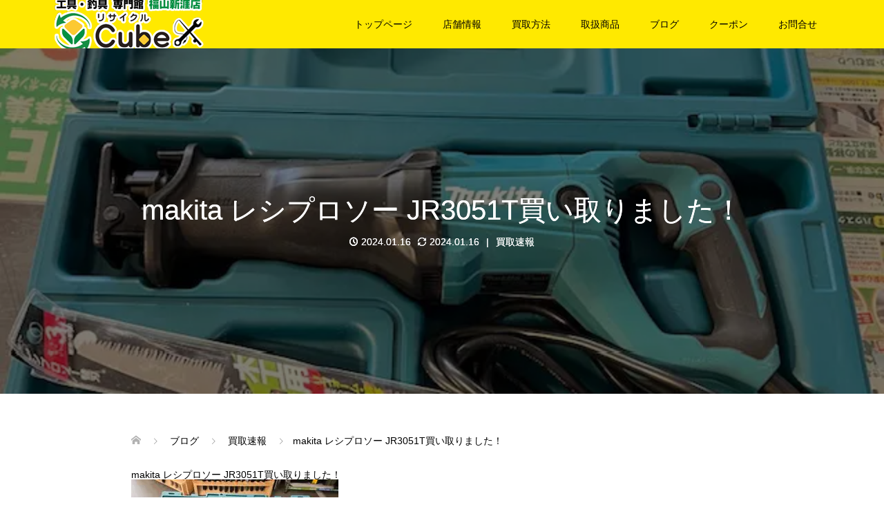

--- FILE ---
content_type: text/html; charset=UTF-8
request_url: https://fukuyama-recycleshop.jp/2024/01/16/makita-%E3%83%AC%E3%82%B7%E3%83%97%E3%83%AD%E3%82%BD%E3%83%BC-jr3051t%E8%B2%B7%E3%81%84%E5%8F%96%E3%82%8A%E3%81%BE%E3%81%97%E3%81%9F%EF%BC%81/
body_size: 118688
content:
<!DOCTYPE html>
<html lang="ja">
<head>
<meta charset="UTF-8">
<meta name="description" content="makita レシプロソー JR3051T買い取りました！...">
<meta name="viewport" content="width=device-width">
<script data-cfasync="false" data-no-defer="1" data-no-minify="1" data-no-optimize="1">var ewww_webp_supported=!1;function check_webp_feature(A,e){var w;e=void 0!==e?e:function(){},ewww_webp_supported?e(ewww_webp_supported):((w=new Image).onload=function(){ewww_webp_supported=0<w.width&&0<w.height,e&&e(ewww_webp_supported)},w.onerror=function(){e&&e(!1)},w.src="data:image/webp;base64,"+{alpha:"UklGRkoAAABXRUJQVlA4WAoAAAAQAAAAAAAAAAAAQUxQSAwAAAARBxAR/Q9ERP8DAABWUDggGAAAABQBAJ0BKgEAAQAAAP4AAA3AAP7mtQAAAA=="}[A])}check_webp_feature("alpha");</script><script data-cfasync="false" data-no-defer="1" data-no-minify="1" data-no-optimize="1">var Arrive=function(c,w){"use strict";if(c.MutationObserver&&"undefined"!=typeof HTMLElement){var r,a=0,u=(r=HTMLElement.prototype.matches||HTMLElement.prototype.webkitMatchesSelector||HTMLElement.prototype.mozMatchesSelector||HTMLElement.prototype.msMatchesSelector,{matchesSelector:function(e,t){return e instanceof HTMLElement&&r.call(e,t)},addMethod:function(e,t,r){var a=e[t];e[t]=function(){return r.length==arguments.length?r.apply(this,arguments):"function"==typeof a?a.apply(this,arguments):void 0}},callCallbacks:function(e,t){t&&t.options.onceOnly&&1==t.firedElems.length&&(e=[e[0]]);for(var r,a=0;r=e[a];a++)r&&r.callback&&r.callback.call(r.elem,r.elem);t&&t.options.onceOnly&&1==t.firedElems.length&&t.me.unbindEventWithSelectorAndCallback.call(t.target,t.selector,t.callback)},checkChildNodesRecursively:function(e,t,r,a){for(var i,n=0;i=e[n];n++)r(i,t,a)&&a.push({callback:t.callback,elem:i}),0<i.childNodes.length&&u.checkChildNodesRecursively(i.childNodes,t,r,a)},mergeArrays:function(e,t){var r,a={};for(r in e)e.hasOwnProperty(r)&&(a[r]=e[r]);for(r in t)t.hasOwnProperty(r)&&(a[r]=t[r]);return a},toElementsArray:function(e){return e=void 0!==e&&("number"!=typeof e.length||e===c)?[e]:e}}),e=(l.prototype.addEvent=function(e,t,r,a){a={target:e,selector:t,options:r,callback:a,firedElems:[]};return this._beforeAdding&&this._beforeAdding(a),this._eventsBucket.push(a),a},l.prototype.removeEvent=function(e){for(var t,r=this._eventsBucket.length-1;t=this._eventsBucket[r];r--)e(t)&&(this._beforeRemoving&&this._beforeRemoving(t),(t=this._eventsBucket.splice(r,1))&&t.length&&(t[0].callback=null))},l.prototype.beforeAdding=function(e){this._beforeAdding=e},l.prototype.beforeRemoving=function(e){this._beforeRemoving=e},l),t=function(i,n){var o=new e,l=this,s={fireOnAttributesModification:!1};return o.beforeAdding(function(t){var e=t.target;e!==c.document&&e!==c||(e=document.getElementsByTagName("html")[0]);var r=new MutationObserver(function(e){n.call(this,e,t)}),a=i(t.options);r.observe(e,a),t.observer=r,t.me=l}),o.beforeRemoving(function(e){e.observer.disconnect()}),this.bindEvent=function(e,t,r){t=u.mergeArrays(s,t);for(var a=u.toElementsArray(this),i=0;i<a.length;i++)o.addEvent(a[i],e,t,r)},this.unbindEvent=function(){var r=u.toElementsArray(this);o.removeEvent(function(e){for(var t=0;t<r.length;t++)if(this===w||e.target===r[t])return!0;return!1})},this.unbindEventWithSelectorOrCallback=function(r){var a=u.toElementsArray(this),i=r,e="function"==typeof r?function(e){for(var t=0;t<a.length;t++)if((this===w||e.target===a[t])&&e.callback===i)return!0;return!1}:function(e){for(var t=0;t<a.length;t++)if((this===w||e.target===a[t])&&e.selector===r)return!0;return!1};o.removeEvent(e)},this.unbindEventWithSelectorAndCallback=function(r,a){var i=u.toElementsArray(this);o.removeEvent(function(e){for(var t=0;t<i.length;t++)if((this===w||e.target===i[t])&&e.selector===r&&e.callback===a)return!0;return!1})},this},i=new function(){var s={fireOnAttributesModification:!1,onceOnly:!1,existing:!1};function n(e,t,r){return!(!u.matchesSelector(e,t.selector)||(e._id===w&&(e._id=a++),-1!=t.firedElems.indexOf(e._id)))&&(t.firedElems.push(e._id),!0)}var c=(i=new t(function(e){var t={attributes:!1,childList:!0,subtree:!0};return e.fireOnAttributesModification&&(t.attributes=!0),t},function(e,i){e.forEach(function(e){var t=e.addedNodes,r=e.target,a=[];null!==t&&0<t.length?u.checkChildNodesRecursively(t,i,n,a):"attributes"===e.type&&n(r,i)&&a.push({callback:i.callback,elem:r}),u.callCallbacks(a,i)})})).bindEvent;return i.bindEvent=function(e,t,r){t=void 0===r?(r=t,s):u.mergeArrays(s,t);var a=u.toElementsArray(this);if(t.existing){for(var i=[],n=0;n<a.length;n++)for(var o=a[n].querySelectorAll(e),l=0;l<o.length;l++)i.push({callback:r,elem:o[l]});if(t.onceOnly&&i.length)return r.call(i[0].elem,i[0].elem);setTimeout(u.callCallbacks,1,i)}c.call(this,e,t,r)},i},o=new function(){var a={};function i(e,t){return u.matchesSelector(e,t.selector)}var n=(o=new t(function(){return{childList:!0,subtree:!0}},function(e,r){e.forEach(function(e){var t=e.removedNodes,e=[];null!==t&&0<t.length&&u.checkChildNodesRecursively(t,r,i,e),u.callCallbacks(e,r)})})).bindEvent;return o.bindEvent=function(e,t,r){t=void 0===r?(r=t,a):u.mergeArrays(a,t),n.call(this,e,t,r)},o};d(HTMLElement.prototype),d(NodeList.prototype),d(HTMLCollection.prototype),d(HTMLDocument.prototype),d(Window.prototype);var n={};return s(i,n,"unbindAllArrive"),s(o,n,"unbindAllLeave"),n}function l(){this._eventsBucket=[],this._beforeAdding=null,this._beforeRemoving=null}function s(e,t,r){u.addMethod(t,r,e.unbindEvent),u.addMethod(t,r,e.unbindEventWithSelectorOrCallback),u.addMethod(t,r,e.unbindEventWithSelectorAndCallback)}function d(e){e.arrive=i.bindEvent,s(i,e,"unbindArrive"),e.leave=o.bindEvent,s(o,e,"unbindLeave")}}(window,void 0),ewww_webp_supported=!1;function check_webp_feature(e,t){var r;ewww_webp_supported?t(ewww_webp_supported):((r=new Image).onload=function(){ewww_webp_supported=0<r.width&&0<r.height,t(ewww_webp_supported)},r.onerror=function(){t(!1)},r.src="data:image/webp;base64,"+{alpha:"UklGRkoAAABXRUJQVlA4WAoAAAAQAAAAAAAAAAAAQUxQSAwAAAARBxAR/Q9ERP8DAABWUDggGAAAABQBAJ0BKgEAAQAAAP4AAA3AAP7mtQAAAA==",animation:"UklGRlIAAABXRUJQVlA4WAoAAAASAAAAAAAAAAAAQU5JTQYAAAD/////AABBTk1GJgAAAAAAAAAAAAAAAAAAAGQAAABWUDhMDQAAAC8AAAAQBxAREYiI/gcA"}[e])}function ewwwLoadImages(e){if(e){for(var t=document.querySelectorAll(".batch-image img, .image-wrapper a, .ngg-pro-masonry-item a, .ngg-galleria-offscreen-seo-wrapper a"),r=0,a=t.length;r<a;r++)ewwwAttr(t[r],"data-src",t[r].getAttribute("data-webp")),ewwwAttr(t[r],"data-thumbnail",t[r].getAttribute("data-webp-thumbnail"));for(var i=document.querySelectorAll("div.woocommerce-product-gallery__image"),r=0,a=i.length;r<a;r++)ewwwAttr(i[r],"data-thumb",i[r].getAttribute("data-webp-thumb"))}for(var n=document.querySelectorAll("video"),r=0,a=n.length;r<a;r++)ewwwAttr(n[r],"poster",e?n[r].getAttribute("data-poster-webp"):n[r].getAttribute("data-poster-image"));for(var o,l=document.querySelectorAll("img.ewww_webp_lazy_load"),r=0,a=l.length;r<a;r++)e&&(ewwwAttr(l[r],"data-lazy-srcset",l[r].getAttribute("data-lazy-srcset-webp")),ewwwAttr(l[r],"data-srcset",l[r].getAttribute("data-srcset-webp")),ewwwAttr(l[r],"data-lazy-src",l[r].getAttribute("data-lazy-src-webp")),ewwwAttr(l[r],"data-src",l[r].getAttribute("data-src-webp")),ewwwAttr(l[r],"data-orig-file",l[r].getAttribute("data-webp-orig-file")),ewwwAttr(l[r],"data-medium-file",l[r].getAttribute("data-webp-medium-file")),ewwwAttr(l[r],"data-large-file",l[r].getAttribute("data-webp-large-file")),null!=(o=l[r].getAttribute("srcset"))&&!1!==o&&o.includes("R0lGOD")&&ewwwAttr(l[r],"src",l[r].getAttribute("data-lazy-src-webp"))),l[r].className=l[r].className.replace(/\bewww_webp_lazy_load\b/,"");for(var s=document.querySelectorAll(".ewww_webp"),r=0,a=s.length;r<a;r++)e?(ewwwAttr(s[r],"srcset",s[r].getAttribute("data-srcset-webp")),ewwwAttr(s[r],"src",s[r].getAttribute("data-src-webp")),ewwwAttr(s[r],"data-orig-file",s[r].getAttribute("data-webp-orig-file")),ewwwAttr(s[r],"data-medium-file",s[r].getAttribute("data-webp-medium-file")),ewwwAttr(s[r],"data-large-file",s[r].getAttribute("data-webp-large-file")),ewwwAttr(s[r],"data-large_image",s[r].getAttribute("data-webp-large_image")),ewwwAttr(s[r],"data-src",s[r].getAttribute("data-webp-src"))):(ewwwAttr(s[r],"srcset",s[r].getAttribute("data-srcset-img")),ewwwAttr(s[r],"src",s[r].getAttribute("data-src-img"))),s[r].className=s[r].className.replace(/\bewww_webp\b/,"ewww_webp_loaded");window.jQuery&&jQuery.fn.isotope&&jQuery.fn.imagesLoaded&&(jQuery(".fusion-posts-container-infinite").imagesLoaded(function(){jQuery(".fusion-posts-container-infinite").hasClass("isotope")&&jQuery(".fusion-posts-container-infinite").isotope()}),jQuery(".fusion-portfolio:not(.fusion-recent-works) .fusion-portfolio-wrapper").imagesLoaded(function(){jQuery(".fusion-portfolio:not(.fusion-recent-works) .fusion-portfolio-wrapper").isotope()}))}function ewwwWebPInit(e){ewwwLoadImages(e),ewwwNggLoadGalleries(e),document.arrive(".ewww_webp",function(){ewwwLoadImages(e)}),document.arrive(".ewww_webp_lazy_load",function(){ewwwLoadImages(e)}),document.arrive("videos",function(){ewwwLoadImages(e)}),"loading"==document.readyState?document.addEventListener("DOMContentLoaded",ewwwJSONParserInit):("undefined"!=typeof galleries&&ewwwNggParseGalleries(e),ewwwWooParseVariations(e))}function ewwwAttr(e,t,r){null!=r&&!1!==r&&e.setAttribute(t,r)}function ewwwJSONParserInit(){"undefined"!=typeof galleries&&check_webp_feature("alpha",ewwwNggParseGalleries),check_webp_feature("alpha",ewwwWooParseVariations)}function ewwwWooParseVariations(e){if(e)for(var t=document.querySelectorAll("form.variations_form"),r=0,a=t.length;r<a;r++){var i=t[r].getAttribute("data-product_variations"),n=!1;try{for(var o in i=JSON.parse(i))void 0!==i[o]&&void 0!==i[o].image&&(void 0!==i[o].image.src_webp&&(i[o].image.src=i[o].image.src_webp,n=!0),void 0!==i[o].image.srcset_webp&&(i[o].image.srcset=i[o].image.srcset_webp,n=!0),void 0!==i[o].image.full_src_webp&&(i[o].image.full_src=i[o].image.full_src_webp,n=!0),void 0!==i[o].image.gallery_thumbnail_src_webp&&(i[o].image.gallery_thumbnail_src=i[o].image.gallery_thumbnail_src_webp,n=!0),void 0!==i[o].image.thumb_src_webp&&(i[o].image.thumb_src=i[o].image.thumb_src_webp,n=!0));n&&ewwwAttr(t[r],"data-product_variations",JSON.stringify(i))}catch(e){}}}function ewwwNggParseGalleries(e){if(e)for(var t in galleries){var r=galleries[t];galleries[t].images_list=ewwwNggParseImageList(r.images_list)}}function ewwwNggLoadGalleries(e){e&&document.addEventListener("ngg.galleria.themeadded",function(e,t){window.ngg_galleria._create_backup=window.ngg_galleria.create,window.ngg_galleria.create=function(e,t){var r=$(e).data("id");return galleries["gallery_"+r].images_list=ewwwNggParseImageList(galleries["gallery_"+r].images_list),window.ngg_galleria._create_backup(e,t)}})}function ewwwNggParseImageList(e){for(var t in e){var r=e[t];if(void 0!==r["image-webp"]&&(e[t].image=r["image-webp"],delete e[t]["image-webp"]),void 0!==r["thumb-webp"]&&(e[t].thumb=r["thumb-webp"],delete e[t]["thumb-webp"]),void 0!==r.full_image_webp&&(e[t].full_image=r.full_image_webp,delete e[t].full_image_webp),void 0!==r.srcsets)for(var a in r.srcsets)nggSrcset=r.srcsets[a],void 0!==r.srcsets[a+"-webp"]&&(e[t].srcsets[a]=r.srcsets[a+"-webp"],delete e[t].srcsets[a+"-webp"]);if(void 0!==r.full_srcsets)for(var i in r.full_srcsets)nggFSrcset=r.full_srcsets[i],void 0!==r.full_srcsets[i+"-webp"]&&(e[t].full_srcsets[i]=r.full_srcsets[i+"-webp"],delete e[t].full_srcsets[i+"-webp"])}return e}check_webp_feature("alpha",ewwwWebPInit);</script><title>makita レシプロソー JR3051T買い取りました！ &#8211; 福山市のリサイクルショップ リサイクルCube福山新涯店</title>
<meta name='robots' content='max-image-preview:large' />
<link rel='dns-prefetch' href='//www.google.com' />
<link rel='dns-prefetch' href='//use.fontawesome.com' />
<link rel='dns-prefetch' href='//fonts.googleapis.com' />
<link rel="alternate" type="application/rss+xml" title="福山市のリサイクルショップ リサイクルCube福山新涯店 &raquo; makita レシプロソー JR3051T買い取りました！ のコメントのフィード" href="https://fukuyama-recycleshop.jp/2024/01/16/makita-%e3%83%ac%e3%82%b7%e3%83%97%e3%83%ad%e3%82%bd%e3%83%bc-jr3051t%e8%b2%b7%e3%81%84%e5%8f%96%e3%82%8a%e3%81%be%e3%81%97%e3%81%9f%ef%bc%81/feed/" />
<link rel="alternate" title="oEmbed (JSON)" type="application/json+oembed" href="https://fukuyama-recycleshop.jp/wp-json/oembed/1.0/embed?url=https%3A%2F%2Ffukuyama-recycleshop.jp%2F2024%2F01%2F16%2Fmakita-%25e3%2583%25ac%25e3%2582%25b7%25e3%2583%2597%25e3%2583%25ad%25e3%2582%25bd%25e3%2583%25bc-jr3051t%25e8%25b2%25b7%25e3%2581%2584%25e5%258f%2596%25e3%2582%258a%25e3%2581%25be%25e3%2581%2597%25e3%2581%259f%25ef%25bc%2581%2F" />
<link rel="alternate" title="oEmbed (XML)" type="text/xml+oembed" href="https://fukuyama-recycleshop.jp/wp-json/oembed/1.0/embed?url=https%3A%2F%2Ffukuyama-recycleshop.jp%2F2024%2F01%2F16%2Fmakita-%25e3%2583%25ac%25e3%2582%25b7%25e3%2583%2597%25e3%2583%25ad%25e3%2582%25bd%25e3%2583%25bc-jr3051t%25e8%25b2%25b7%25e3%2581%2584%25e5%258f%2596%25e3%2582%258a%25e3%2581%25be%25e3%2581%2597%25e3%2581%259f%25ef%25bc%2581%2F&#038;format=xml" />
<link rel="preconnect" href="https://fonts.googleapis.com">
<link rel="preconnect" href="https://fonts.gstatic.com" crossorigin>
<link href="https://fonts.googleapis.com/css2?family=Noto+Sans+JP:wght@400;600" rel="stylesheet">
<style id='wp-img-auto-sizes-contain-inline-css' type='text/css'>
img:is([sizes=auto i],[sizes^="auto," i]){contain-intrinsic-size:3000px 1500px}
/*# sourceURL=wp-img-auto-sizes-contain-inline-css */
</style>
<style id='wp-block-library-inline-css' type='text/css'>
:root{--wp-block-synced-color:#7a00df;--wp-block-synced-color--rgb:122,0,223;--wp-bound-block-color:var(--wp-block-synced-color);--wp-editor-canvas-background:#ddd;--wp-admin-theme-color:#007cba;--wp-admin-theme-color--rgb:0,124,186;--wp-admin-theme-color-darker-10:#006ba1;--wp-admin-theme-color-darker-10--rgb:0,107,160.5;--wp-admin-theme-color-darker-20:#005a87;--wp-admin-theme-color-darker-20--rgb:0,90,135;--wp-admin-border-width-focus:2px}@media (min-resolution:192dpi){:root{--wp-admin-border-width-focus:1.5px}}.wp-element-button{cursor:pointer}:root .has-very-light-gray-background-color{background-color:#eee}:root .has-very-dark-gray-background-color{background-color:#313131}:root .has-very-light-gray-color{color:#eee}:root .has-very-dark-gray-color{color:#313131}:root .has-vivid-green-cyan-to-vivid-cyan-blue-gradient-background{background:linear-gradient(135deg,#00d084,#0693e3)}:root .has-purple-crush-gradient-background{background:linear-gradient(135deg,#34e2e4,#4721fb 50%,#ab1dfe)}:root .has-hazy-dawn-gradient-background{background:linear-gradient(135deg,#faaca8,#dad0ec)}:root .has-subdued-olive-gradient-background{background:linear-gradient(135deg,#fafae1,#67a671)}:root .has-atomic-cream-gradient-background{background:linear-gradient(135deg,#fdd79a,#004a59)}:root .has-nightshade-gradient-background{background:linear-gradient(135deg,#330968,#31cdcf)}:root .has-midnight-gradient-background{background:linear-gradient(135deg,#020381,#2874fc)}:root{--wp--preset--font-size--normal:16px;--wp--preset--font-size--huge:42px}.has-regular-font-size{font-size:1em}.has-larger-font-size{font-size:2.625em}.has-normal-font-size{font-size:var(--wp--preset--font-size--normal)}.has-huge-font-size{font-size:var(--wp--preset--font-size--huge)}.has-text-align-center{text-align:center}.has-text-align-left{text-align:left}.has-text-align-right{text-align:right}.has-fit-text{white-space:nowrap!important}#end-resizable-editor-section{display:none}.aligncenter{clear:both}.items-justified-left{justify-content:flex-start}.items-justified-center{justify-content:center}.items-justified-right{justify-content:flex-end}.items-justified-space-between{justify-content:space-between}.screen-reader-text{border:0;clip-path:inset(50%);height:1px;margin:-1px;overflow:hidden;padding:0;position:absolute;width:1px;word-wrap:normal!important}.screen-reader-text:focus{background-color:#ddd;clip-path:none;color:#444;display:block;font-size:1em;height:auto;left:5px;line-height:normal;padding:15px 23px 14px;text-decoration:none;top:5px;width:auto;z-index:100000}html :where(.has-border-color){border-style:solid}html :where([style*=border-top-color]){border-top-style:solid}html :where([style*=border-right-color]){border-right-style:solid}html :where([style*=border-bottom-color]){border-bottom-style:solid}html :where([style*=border-left-color]){border-left-style:solid}html :where([style*=border-width]){border-style:solid}html :where([style*=border-top-width]){border-top-style:solid}html :where([style*=border-right-width]){border-right-style:solid}html :where([style*=border-bottom-width]){border-bottom-style:solid}html :where([style*=border-left-width]){border-left-style:solid}html :where(img[class*=wp-image-]){height:auto;max-width:100%}:where(figure){margin:0 0 1em}html :where(.is-position-sticky){--wp-admin--admin-bar--position-offset:var(--wp-admin--admin-bar--height,0px)}@media screen and (max-width:600px){html :where(.is-position-sticky){--wp-admin--admin-bar--position-offset:0px}}

/*# sourceURL=wp-block-library-inline-css */
</style><style id='global-styles-inline-css' type='text/css'>
:root{--wp--preset--aspect-ratio--square: 1;--wp--preset--aspect-ratio--4-3: 4/3;--wp--preset--aspect-ratio--3-4: 3/4;--wp--preset--aspect-ratio--3-2: 3/2;--wp--preset--aspect-ratio--2-3: 2/3;--wp--preset--aspect-ratio--16-9: 16/9;--wp--preset--aspect-ratio--9-16: 9/16;--wp--preset--color--black: #000000;--wp--preset--color--cyan-bluish-gray: #abb8c3;--wp--preset--color--white: #ffffff;--wp--preset--color--pale-pink: #f78da7;--wp--preset--color--vivid-red: #cf2e2e;--wp--preset--color--luminous-vivid-orange: #ff6900;--wp--preset--color--luminous-vivid-amber: #fcb900;--wp--preset--color--light-green-cyan: #7bdcb5;--wp--preset--color--vivid-green-cyan: #00d084;--wp--preset--color--pale-cyan-blue: #8ed1fc;--wp--preset--color--vivid-cyan-blue: #0693e3;--wp--preset--color--vivid-purple: #9b51e0;--wp--preset--gradient--vivid-cyan-blue-to-vivid-purple: linear-gradient(135deg,rgb(6,147,227) 0%,rgb(155,81,224) 100%);--wp--preset--gradient--light-green-cyan-to-vivid-green-cyan: linear-gradient(135deg,rgb(122,220,180) 0%,rgb(0,208,130) 100%);--wp--preset--gradient--luminous-vivid-amber-to-luminous-vivid-orange: linear-gradient(135deg,rgb(252,185,0) 0%,rgb(255,105,0) 100%);--wp--preset--gradient--luminous-vivid-orange-to-vivid-red: linear-gradient(135deg,rgb(255,105,0) 0%,rgb(207,46,46) 100%);--wp--preset--gradient--very-light-gray-to-cyan-bluish-gray: linear-gradient(135deg,rgb(238,238,238) 0%,rgb(169,184,195) 100%);--wp--preset--gradient--cool-to-warm-spectrum: linear-gradient(135deg,rgb(74,234,220) 0%,rgb(151,120,209) 20%,rgb(207,42,186) 40%,rgb(238,44,130) 60%,rgb(251,105,98) 80%,rgb(254,248,76) 100%);--wp--preset--gradient--blush-light-purple: linear-gradient(135deg,rgb(255,206,236) 0%,rgb(152,150,240) 100%);--wp--preset--gradient--blush-bordeaux: linear-gradient(135deg,rgb(254,205,165) 0%,rgb(254,45,45) 50%,rgb(107,0,62) 100%);--wp--preset--gradient--luminous-dusk: linear-gradient(135deg,rgb(255,203,112) 0%,rgb(199,81,192) 50%,rgb(65,88,208) 100%);--wp--preset--gradient--pale-ocean: linear-gradient(135deg,rgb(255,245,203) 0%,rgb(182,227,212) 50%,rgb(51,167,181) 100%);--wp--preset--gradient--electric-grass: linear-gradient(135deg,rgb(202,248,128) 0%,rgb(113,206,126) 100%);--wp--preset--gradient--midnight: linear-gradient(135deg,rgb(2,3,129) 0%,rgb(40,116,252) 100%);--wp--preset--font-size--small: 13px;--wp--preset--font-size--medium: 20px;--wp--preset--font-size--large: 36px;--wp--preset--font-size--x-large: 42px;--wp--preset--spacing--20: 0.44rem;--wp--preset--spacing--30: 0.67rem;--wp--preset--spacing--40: 1rem;--wp--preset--spacing--50: 1.5rem;--wp--preset--spacing--60: 2.25rem;--wp--preset--spacing--70: 3.38rem;--wp--preset--spacing--80: 5.06rem;--wp--preset--shadow--natural: 6px 6px 9px rgba(0, 0, 0, 0.2);--wp--preset--shadow--deep: 12px 12px 50px rgba(0, 0, 0, 0.4);--wp--preset--shadow--sharp: 6px 6px 0px rgba(0, 0, 0, 0.2);--wp--preset--shadow--outlined: 6px 6px 0px -3px rgb(255, 255, 255), 6px 6px rgb(0, 0, 0);--wp--preset--shadow--crisp: 6px 6px 0px rgb(0, 0, 0);}:where(.is-layout-flex){gap: 0.5em;}:where(.is-layout-grid){gap: 0.5em;}body .is-layout-flex{display: flex;}.is-layout-flex{flex-wrap: wrap;align-items: center;}.is-layout-flex > :is(*, div){margin: 0;}body .is-layout-grid{display: grid;}.is-layout-grid > :is(*, div){margin: 0;}:where(.wp-block-columns.is-layout-flex){gap: 2em;}:where(.wp-block-columns.is-layout-grid){gap: 2em;}:where(.wp-block-post-template.is-layout-flex){gap: 1.25em;}:where(.wp-block-post-template.is-layout-grid){gap: 1.25em;}.has-black-color{color: var(--wp--preset--color--black) !important;}.has-cyan-bluish-gray-color{color: var(--wp--preset--color--cyan-bluish-gray) !important;}.has-white-color{color: var(--wp--preset--color--white) !important;}.has-pale-pink-color{color: var(--wp--preset--color--pale-pink) !important;}.has-vivid-red-color{color: var(--wp--preset--color--vivid-red) !important;}.has-luminous-vivid-orange-color{color: var(--wp--preset--color--luminous-vivid-orange) !important;}.has-luminous-vivid-amber-color{color: var(--wp--preset--color--luminous-vivid-amber) !important;}.has-light-green-cyan-color{color: var(--wp--preset--color--light-green-cyan) !important;}.has-vivid-green-cyan-color{color: var(--wp--preset--color--vivid-green-cyan) !important;}.has-pale-cyan-blue-color{color: var(--wp--preset--color--pale-cyan-blue) !important;}.has-vivid-cyan-blue-color{color: var(--wp--preset--color--vivid-cyan-blue) !important;}.has-vivid-purple-color{color: var(--wp--preset--color--vivid-purple) !important;}.has-black-background-color{background-color: var(--wp--preset--color--black) !important;}.has-cyan-bluish-gray-background-color{background-color: var(--wp--preset--color--cyan-bluish-gray) !important;}.has-white-background-color{background-color: var(--wp--preset--color--white) !important;}.has-pale-pink-background-color{background-color: var(--wp--preset--color--pale-pink) !important;}.has-vivid-red-background-color{background-color: var(--wp--preset--color--vivid-red) !important;}.has-luminous-vivid-orange-background-color{background-color: var(--wp--preset--color--luminous-vivid-orange) !important;}.has-luminous-vivid-amber-background-color{background-color: var(--wp--preset--color--luminous-vivid-amber) !important;}.has-light-green-cyan-background-color{background-color: var(--wp--preset--color--light-green-cyan) !important;}.has-vivid-green-cyan-background-color{background-color: var(--wp--preset--color--vivid-green-cyan) !important;}.has-pale-cyan-blue-background-color{background-color: var(--wp--preset--color--pale-cyan-blue) !important;}.has-vivid-cyan-blue-background-color{background-color: var(--wp--preset--color--vivid-cyan-blue) !important;}.has-vivid-purple-background-color{background-color: var(--wp--preset--color--vivid-purple) !important;}.has-black-border-color{border-color: var(--wp--preset--color--black) !important;}.has-cyan-bluish-gray-border-color{border-color: var(--wp--preset--color--cyan-bluish-gray) !important;}.has-white-border-color{border-color: var(--wp--preset--color--white) !important;}.has-pale-pink-border-color{border-color: var(--wp--preset--color--pale-pink) !important;}.has-vivid-red-border-color{border-color: var(--wp--preset--color--vivid-red) !important;}.has-luminous-vivid-orange-border-color{border-color: var(--wp--preset--color--luminous-vivid-orange) !important;}.has-luminous-vivid-amber-border-color{border-color: var(--wp--preset--color--luminous-vivid-amber) !important;}.has-light-green-cyan-border-color{border-color: var(--wp--preset--color--light-green-cyan) !important;}.has-vivid-green-cyan-border-color{border-color: var(--wp--preset--color--vivid-green-cyan) !important;}.has-pale-cyan-blue-border-color{border-color: var(--wp--preset--color--pale-cyan-blue) !important;}.has-vivid-cyan-blue-border-color{border-color: var(--wp--preset--color--vivid-cyan-blue) !important;}.has-vivid-purple-border-color{border-color: var(--wp--preset--color--vivid-purple) !important;}.has-vivid-cyan-blue-to-vivid-purple-gradient-background{background: var(--wp--preset--gradient--vivid-cyan-blue-to-vivid-purple) !important;}.has-light-green-cyan-to-vivid-green-cyan-gradient-background{background: var(--wp--preset--gradient--light-green-cyan-to-vivid-green-cyan) !important;}.has-luminous-vivid-amber-to-luminous-vivid-orange-gradient-background{background: var(--wp--preset--gradient--luminous-vivid-amber-to-luminous-vivid-orange) !important;}.has-luminous-vivid-orange-to-vivid-red-gradient-background{background: var(--wp--preset--gradient--luminous-vivid-orange-to-vivid-red) !important;}.has-very-light-gray-to-cyan-bluish-gray-gradient-background{background: var(--wp--preset--gradient--very-light-gray-to-cyan-bluish-gray) !important;}.has-cool-to-warm-spectrum-gradient-background{background: var(--wp--preset--gradient--cool-to-warm-spectrum) !important;}.has-blush-light-purple-gradient-background{background: var(--wp--preset--gradient--blush-light-purple) !important;}.has-blush-bordeaux-gradient-background{background: var(--wp--preset--gradient--blush-bordeaux) !important;}.has-luminous-dusk-gradient-background{background: var(--wp--preset--gradient--luminous-dusk) !important;}.has-pale-ocean-gradient-background{background: var(--wp--preset--gradient--pale-ocean) !important;}.has-electric-grass-gradient-background{background: var(--wp--preset--gradient--electric-grass) !important;}.has-midnight-gradient-background{background: var(--wp--preset--gradient--midnight) !important;}.has-small-font-size{font-size: var(--wp--preset--font-size--small) !important;}.has-medium-font-size{font-size: var(--wp--preset--font-size--medium) !important;}.has-large-font-size{font-size: var(--wp--preset--font-size--large) !important;}.has-x-large-font-size{font-size: var(--wp--preset--font-size--x-large) !important;}
/*# sourceURL=global-styles-inline-css */
</style>

<style id='classic-theme-styles-inline-css' type='text/css'>
/*! This file is auto-generated */
.wp-block-button__link{color:#fff;background-color:#32373c;border-radius:9999px;box-shadow:none;text-decoration:none;padding:calc(.667em + 2px) calc(1.333em + 2px);font-size:1.125em}.wp-block-file__button{background:#32373c;color:#fff;text-decoration:none}
/*# sourceURL=/wp-includes/css/classic-themes.min.css */
</style>
<link rel='stylesheet' id='bfb_fontawesome_stylesheet-css' href='https://use.fontawesome.com/releases/v5.12.1/css/all.css?ver=6.9' type='text/css' media='all' />
<link rel='stylesheet' id='bfb_font_Montserrat-css' href='https://fonts.googleapis.com/css?family=Montserrat&#038;display=swap&#038;ver=6.9' type='text/css' media='all' />
<link rel='stylesheet' id='contact-form-7-css' href='https://fukuyama-recycleshop.jp/wp-content/plugins/contact-form-7/includes/css/styles.css?ver=6.1.4' type='text/css' media='all' />
<link rel='stylesheet' id='tcd-maps-css' href='https://fukuyama-recycleshop.jp/wp-content/plugins/tcd-google-maps/admin.css?ver=6.9' type='text/css' media='all' />
<link rel='stylesheet' id='wpos-slick-style-css' href='https://fukuyama-recycleshop.jp/wp-content/plugins/wp-responsive-recent-post-slider/assets/css/slick.css?ver=3.7.1' type='text/css' media='all' />
<link rel='stylesheet' id='wppsac-public-style-css' href='https://fukuyama-recycleshop.jp/wp-content/plugins/wp-responsive-recent-post-slider/assets/css/recent-post-style.css?ver=3.7.1' type='text/css' media='all' />
<link rel='stylesheet' id='oops-slick-css' href='https://fukuyama-recycleshop.jp/wp-content/themes/oops_tcd048/css/slick.min.css?ver=6.9' type='text/css' media='all' />
<link rel='stylesheet' id='oops-slick-theme-css' href='https://fukuyama-recycleshop.jp/wp-content/themes/oops_tcd048/css/slick-theme.min.css?ver=6.9' type='text/css' media='all' />
<link rel='stylesheet' id='oops-style-css' href='https://fukuyama-recycleshop.jp/wp-content/themes/oops_tcd048/style.css?ver=3.2.2' type='text/css' media='all' />
<link rel='stylesheet' id='oops-sns-css' href='https://fukuyama-recycleshop.jp/wp-content/themes/oops_tcd048/css/sns-button.css?ver=6.9' type='text/css' media='all' />
<link rel='stylesheet' id='oops-responsive-css' href='https://fukuyama-recycleshop.jp/wp-content/themes/oops_tcd048/responsive.min.css?ver=3.2.2' type='text/css' media='all' />
<link rel='stylesheet' id='tcdce-editor-css' href='https://fukuyama-recycleshop.jp/wp-content/plugins/tcd-classic-editor/assets/css/editor.css?ver=1765604287' type='text/css' media='all' />
<style id='tcdce-editor-inline-css' type='text/css'>
.custom_h2{--tcdce-h2-font-size-pc:28px;--tcdce-h2-font-size-sp:22px;--tcdce-h2-text-align:center;--tcdce-h2-font-weight:var(--tcdce-opt-font-weight-bold);--tcdce-h2-font-color:#000000;--tcdce-h2-font-family:var(--tcdce-opt-font-type-sans-serif);--tcdce-h2-content-width:100%;--tcdce-h2-background:initial;--tcdce-h2-background-color:#3c3c3c;--tcdce-h2-background-gradation-color1:#CEE4FD;--tcdce-h2-background-gradation-color2:#FFB5F9;--tcdce-h2-border-style:hidden;--tcdce-h2-border-position:var(--tcdce-h2-border-width);--tcdce-h2-border-width:0px;--tcdce-h2-border-color:#000000;--tcdce-h2-border-gradation-color1:#FF0000;--tcdce-h2-border-gradation-color2:#FFD41D;--tcdce-h2-element-background:initial;--tcdce-h2-element-color:#000000;--tcdce-h2-element-gradation-color1:#9890e3;--tcdce-h2-element-gradation-color2:#b1f4cf;--tcdce-h2-element-image-url:;--tcdce-h2-element-inset-inline:var(--tcdce-opt-inset-inline-left);--tcdce-h2-element-inset-block:var(--tcdce-opt-inset-block-top);--tcdce-h2-element-size-w-pc:50px;--tcdce-h2-element-size-w-sp:0px;--tcdce-h2-element-size-h-pc:50px;--tcdce-h2-element-size-h-sp:0px;--tcdce-h2-padding-pc:0px;--tcdce-h2-padding-sp:0px;--tcdce-h2-padding-top-pc:0px;--tcdce-h2-padding-top-sp:0px;--tcdce-h2-padding-right-pc:0px;--tcdce-h2-padding-right-sp:0px;--tcdce-h2-padding-bottom-pc:0px;--tcdce-h2-padding-bottom-sp:0px;--tcdce-h2-padding-left-pc:0px;--tcdce-h2-padding-left-sp:0px;--tcdce-h2-margin-top-pc:100px;--tcdce-h2-margin-top-sp:50px;--tcdce-h2-margin-bottom-pc:40px;--tcdce-h2-margin-bottom-sp:20px;}.custom_h3{--tcdce-h3-font-size-pc:24px;--tcdce-h3-font-size-sp:20px;--tcdce-h3-text-align:left;--tcdce-h3-font-weight:var(--tcdce-opt-font-weight-bold);--tcdce-h3-font-color:#000000;--tcdce-h3-font-family:var(--tcdce-opt-font-type-sans-serif);--tcdce-h3-content-width:100%;--tcdce-h3-background:initial;--tcdce-h3-background-color:#3c3c3c;--tcdce-h3-background-gradation-color1:#CEE4FD;--tcdce-h3-background-gradation-color2:#FFB5F9;--tcdce-h3-border-style:hidden;--tcdce-h3-border-position:var(--tcdce-h3-border-width);--tcdce-h3-border-width:0px;--tcdce-h3-border-color:#000000;--tcdce-h3-border-gradation-color1:#FF0000;--tcdce-h3-border-gradation-color2:#FFD41D;--tcdce-h3-element-background:initial;--tcdce-h3-element-color:#000000;--tcdce-h3-element-gradation-color1:#9890e3;--tcdce-h3-element-gradation-color2:#b1f4cf;--tcdce-h3-element-image-url:;--tcdce-h3-element-inset-inline:var(--tcdce-opt-inset-inline-left);--tcdce-h3-element-inset-block:var(--tcdce-opt-inset-block-top);--tcdce-h3-element-size-w-pc:50px;--tcdce-h3-element-size-w-sp:0px;--tcdce-h3-element-size-h-pc:50px;--tcdce-h3-element-size-h-sp:0px;--tcdce-h3-padding-pc:0px;--tcdce-h3-padding-sp:0px;--tcdce-h3-padding-top-pc:0px;--tcdce-h3-padding-top-sp:0px;--tcdce-h3-padding-right-pc:0px;--tcdce-h3-padding-right-sp:0px;--tcdce-h3-padding-bottom-pc:0px;--tcdce-h3-padding-bottom-sp:0px;--tcdce-h3-padding-left-pc:0px;--tcdce-h3-padding-left-sp:0px;--tcdce-h3-margin-top-pc:80px;--tcdce-h3-margin-top-sp:50px;--tcdce-h3-margin-bottom-pc:40px;--tcdce-h3-margin-bottom-sp:20px;}.custom_h4{--tcdce-h4-font-size-pc:22px;--tcdce-h4-font-size-sp:18px;--tcdce-h4-text-align:left;--tcdce-h4-font-weight:var(--tcdce-opt-font-weight-bold);--tcdce-h4-font-color:#000000;--tcdce-h4-font-family:var(--tcdce-opt-font-type-sans-serif);--tcdce-h4-content-width:100%;--tcdce-h4-background:initial;--tcdce-h4-background-color:#3c3c3c;--tcdce-h4-background-gradation-color1:#CEE4FD;--tcdce-h4-background-gradation-color2:#FFB5F9;--tcdce-h4-border-style:hidden;--tcdce-h4-border-position:var(--tcdce-h4-border-width);--tcdce-h4-border-width:0px;--tcdce-h4-border-color:#000000;--tcdce-h4-border-gradation-color1:#FF0000;--tcdce-h4-border-gradation-color2:#FFD41D;--tcdce-h4-element-background:initial;--tcdce-h4-element-color:#000000;--tcdce-h4-element-gradation-color1:#9890e3;--tcdce-h4-element-gradation-color2:#b1f4cf;--tcdce-h4-element-image-url:;--tcdce-h4-element-inset-inline:var(--tcdce-opt-inset-inline-left);--tcdce-h4-element-inset-block:var(--tcdce-opt-inset-block-top);--tcdce-h4-element-size-w-pc:50px;--tcdce-h4-element-size-w-sp:0px;--tcdce-h4-element-size-h-pc:50px;--tcdce-h4-element-size-h-sp:0px;--tcdce-h4-padding-pc:0px;--tcdce-h4-padding-sp:0px;--tcdce-h4-padding-top-pc:0px;--tcdce-h4-padding-top-sp:0px;--tcdce-h4-padding-right-pc:0px;--tcdce-h4-padding-right-sp:0px;--tcdce-h4-padding-bottom-pc:0px;--tcdce-h4-padding-bottom-sp:0px;--tcdce-h4-padding-left-pc:0px;--tcdce-h4-padding-left-sp:0px;--tcdce-h4-margin-top-pc:60px;--tcdce-h4-margin-top-sp:40px;--tcdce-h4-margin-bottom-pc:40px;--tcdce-h4-margin-bottom-sp:20px;}.custom_h5{--tcdce-h5-font-size-pc:20px;--tcdce-h5-font-size-sp:16px;--tcdce-h5-text-align:left;--tcdce-h5-font-weight:var(--tcdce-opt-font-weight-bold);--tcdce-h5-font-color:#000000;--tcdce-h5-font-family:var(--tcdce-opt-font-type-sans-serif);--tcdce-h5-content-width:100%;--tcdce-h5-background:initial;--tcdce-h5-background-color:#3c3c3c;--tcdce-h5-background-gradation-color1:#CEE4FD;--tcdce-h5-background-gradation-color2:#FFB5F9;--tcdce-h5-border-style:hidden;--tcdce-h5-border-position:var(--tcdce-h5-border-width);--tcdce-h5-border-width:0px;--tcdce-h5-border-color:#000000;--tcdce-h5-border-gradation-color1:#FF0000;--tcdce-h5-border-gradation-color2:#FFD41D;--tcdce-h5-element-background:initial;--tcdce-h5-element-color:#000000;--tcdce-h5-element-gradation-color1:#9890e3;--tcdce-h5-element-gradation-color2:#b1f4cf;--tcdce-h5-element-image-url:;--tcdce-h5-element-inset-inline:var(--tcdce-opt-inset-inline-left);--tcdce-h5-element-inset-block:var(--tcdce-opt-inset-block-top);--tcdce-h5-element-size-w-pc:50px;--tcdce-h5-element-size-w-sp:0px;--tcdce-h5-element-size-h-pc:50px;--tcdce-h5-element-size-h-sp:0px;--tcdce-h5-padding-pc:0px;--tcdce-h5-padding-sp:0px;--tcdce-h5-padding-top-pc:0px;--tcdce-h5-padding-top-sp:0px;--tcdce-h5-padding-right-pc:0px;--tcdce-h5-padding-right-sp:0px;--tcdce-h5-padding-bottom-pc:0px;--tcdce-h5-padding-bottom-sp:0px;--tcdce-h5-padding-left-pc:0px;--tcdce-h5-padding-left-sp:0px;--tcdce-h5-margin-top-pc:50px;--tcdce-h5-margin-top-sp:40px;--tcdce-h5-margin-bottom-pc:40px;--tcdce-h5-margin-bottom-sp:20px;}.custom_h6{--tcdce-h6-font-size-pc:18px;--tcdce-h6-font-size-sp:16px;--tcdce-h6-text-align:left;--tcdce-h6-font-weight:var(--tcdce-opt-font-weight-bold);--tcdce-h6-font-color:#000000;--tcdce-h6-font-family:var(--tcdce-opt-font-type-sans-serif);--tcdce-h6-content-width:100%;--tcdce-h6-background:initial;--tcdce-h6-background-color:#3c3c3c;--tcdce-h6-background-gradation-color1:#CEE4FD;--tcdce-h6-background-gradation-color2:#FFB5F9;--tcdce-h6-border-style:hidden;--tcdce-h6-border-position:var(--tcdce-h6-border-width);--tcdce-h6-border-width:0px;--tcdce-h6-border-color:#000000;--tcdce-h6-border-gradation-color1:#FF0000;--tcdce-h6-border-gradation-color2:#FFD41D;--tcdce-h6-element-background:initial;--tcdce-h6-element-color:#000000;--tcdce-h6-element-gradation-color1:#9890e3;--tcdce-h6-element-gradation-color2:#b1f4cf;--tcdce-h6-element-image-url:;--tcdce-h6-element-inset-inline:var(--tcdce-opt-inset-inline-left);--tcdce-h6-element-inset-block:var(--tcdce-opt-inset-block-top);--tcdce-h6-element-size-w-pc:50px;--tcdce-h6-element-size-w-sp:0px;--tcdce-h6-element-size-h-pc:50px;--tcdce-h6-element-size-h-sp:0px;--tcdce-h6-padding-pc:0px;--tcdce-h6-padding-sp:0px;--tcdce-h6-padding-top-pc:0px;--tcdce-h6-padding-top-sp:0px;--tcdce-h6-padding-right-pc:0px;--tcdce-h6-padding-right-sp:0px;--tcdce-h6-padding-bottom-pc:0px;--tcdce-h6-padding-bottom-sp:0px;--tcdce-h6-padding-left-pc:0px;--tcdce-h6-padding-left-sp:0px;--tcdce-h6-margin-top-pc:50px;--tcdce-h6-margin-top-sp:40px;--tcdce-h6-margin-bottom-pc:40px;--tcdce-h6-margin-bottom-sp:20px;}.custom_ul{--tcdce-ul-font-size-pc:16px;--tcdce-ul-font-size-sp:14px;--tcdce-ul-font-weight:var(--tcdce-opt-font-weight-normal);--tcdce-ul-font-color:#000000;--tcdce-ul-background:initial;--tcdce-ul-background-color:#f6f6f6;--tcdce-ul-background-gradation-color1:#fff1eb;--tcdce-ul-background-gradation-color2:#ace0f9;--tcdce-ul-border-style:hidden;--tcdce-ul-border-width:2px;--tcdce-ul-border-color:#000000;--tcdce-ul-list-style:disc;--tcdce-ul-icon:none;--tcdce-ul-icon-offset:1em;--tcdce-ul-icon-content:var(--tcdce-opt-icon--check);--tcdce-ul-icon-image-url:;--tcdce-ul-icon-color:#000000;--tcdce-ul-padding-pc:var(--tcdce-ul-padding-custom-pc);--tcdce-ul-padding-sp:var(--tcdce-ul-padding-custom-sp);--tcdce-ul-padding-custom-pc:0px;--tcdce-ul-padding-custom-sp:0px;--tcdce-ul-margin-top-pc:40px;--tcdce-ul-margin-top-sp:20px;--tcdce-ul-margin-bottom-pc:40px;--tcdce-ul-margin-bottom-sp:20px;}.custom_ol{--tcdce-ol-font-size-pc:16px;--tcdce-ol-font-size-sp:14px;--tcdce-ol-font-weight:var(--tcdce-opt-font-weight-normal);--tcdce-ol-font-color:#000000;--tcdce-ol-background:initial;--tcdce-ol-background-color:#f6f6f6;--tcdce-ol-background-gradation-color1:#fff1eb;--tcdce-ol-background-gradation-color2:#ace0f9;--tcdce-ol-border-style:hidden;--tcdce-ol-border-width:2px;--tcdce-ol-border-color:#000000;--tcdce-ol-list-style:decimal;--tcdce-ol-counter-type:none;--tcdce-ol-counter-offset:1em;--tcdce-ol-counter-weight:var(--tcdce-opt-font-weight-normal);--tcdce-ol-counter-size:scale(1);--tcdce-ol-counter-color:#000000;--tcdce-ol-counter-background:transparent;--tcdce-ol-counter-background-color:#000000;--tcdce-ol-padding-pc:var(--tcdce-ol-padding-custom-pc);--tcdce-ol-padding-sp:var(--tcdce-ol-padding-custom-sp);--tcdce-ol-padding-custom-pc:0px;--tcdce-ol-padding-custom-sp:0px;--tcdce-ol-margin-top-pc:40px;--tcdce-ol-margin-top-sp:20px;--tcdce-ol-margin-bottom-pc:40px;--tcdce-ol-margin-bottom-sp:20px;}.custom_box{--tcdce-box-font-size-pc:16px;--tcdce-box-font-size-sp:14px;--tcdce-box-font-weight:var(--tcdce-opt-font-weight-normal);--tcdce-box-font-color:#000000;--tcdce-box-background:var(--tcdce-box-background-color);--tcdce-box-background-color:#f6f6f6;--tcdce-box-background-gradation-color1:#fff1eb;--tcdce-box-background-gradation-color2:#ace0f9;--tcdce-box-border-style:hidden;--tcdce-box-border-width:2px;--tcdce-box-border-color:#000000;--tcdce-box-icon:none;--tcdce-box-icon-offset:0em;--tcdce-box-icon-content:var(--tcdce-opt-icon--info);--tcdce-box-icon-image-url:;--tcdce-box-icon-color:#000000;--tcdce-box-padding-pc:1.5em;--tcdce-box-padding-sp:1em;--tcdce-box-padding-custom-pc:30px;--tcdce-box-padding-custom-sp:15px;--tcdce-box-margin-top-pc:40px;--tcdce-box-margin-top-sp:20px;--tcdce-box-margin-bottom-pc:40px;--tcdce-box-margin-bottom-sp:20px;}.custom_marker{--tcdce-marker-font-weight:400;--tcdce-marker-color:#fff799;--tcdce-marker-weight:0.8em;--tcdce-marker-animation:none;}.wp-block-button.custom_button,:is(.tcdce-button-wrapper, .q_button_wrap):has(.custom_button){--tcdce-button-font-size-pc:16px;--tcdce-button-font-size-sp:14px;--tcdce-button-font-weight:400;--tcdce-button-shape:var(--tcdce-button-shape--round);--tcdce-button-size-width-pc:270px;--tcdce-button-size-width-sp:220px;--tcdce-button-size-height-pc:60px;--tcdce-button-size-height-sp:50px;--tcdce-button-preset-color--a:#66D1F0;--tcdce-button-preset-color--b:;--tcdce-button-preset-color--gradation--a:;--tcdce-button-preset-color--gradation--b:;--tcdce-button-font-color:#ffffff;--tcdce-button-font-color-hover:#ffffff;--tcdce-button-background:var(--tcdce-button-preset-color--a);--tcdce-button-background-hover:var(--tcdce-button-preset-color--a);--tcdce-button-border:none;--tcdce-button-border-hover:none;--tcdce-button-transform:none;--tcdce-button-transform-hover:none;--tcdce-button-overlay:'';--tcdce-button-margin-top-pc:40px;--tcdce-button-margin-top-sp:20px;--tcdce-button-margin-bottom-pc:40px;--tcdce-button-margin-bottom-sp:20px;}.{--tcdce-sb-font-size-pc:16px;--tcdce-sb-font-size-sp:14px;--tcdce-sb-font-weight:400;--tcdce-sb-font-color:#000000;--tcdce-sb-image-url:;--tcdce-sb-preset-color--bg:;--tcdce-sb-preset-color--border:;--tcdce-sb-background:transparent;--tcdce-sb-border-color:transparent;--tcdce-sb-padding:0;--tcdce-sb-direction:row;--tcdce-sb-triangle-before-offset:-10px;--tcdce-sb-triangle-after-offset:-7px;--tcdce-sb-triangle-path:polygon(100% 0, 0 50%, 100% 100%);--tcdce-sb-margin-top-pc:40px;--tcdce-sb-margin-top-sp:20px;--tcdce-sb-margin-bottom-pc:40px;--tcdce-sb-margin-bottom-sp:20px;}
body { --tcdce-toc-sticky-top: 40px; }body:has(.l-header--fixed) { --tcdce-toc-sticky-top: 100px; }@media only screen and (max-width: 1199px) { body:has(.l-header--fixed) { --tcdce-toc-sticky-top: 100px; } }body:has(#js-footer-bar) .p-toc-open { margin-bottom: 50px; }body:has(.p-footer-cta__inner) .p-toc-open { margin-bottom: 60px; }body:has(.p-toc-open) #js-pagetop { display:none!important; }.pb-widget-editor:has(.tcdce-body) { margin-top:0; }@media only screen and (min-width: 768px) { .tcd-pb-row-inner:has(.col2) .pb-widget-editor .tcdce-body { padding-block:0; } }.pb-widget-editor .tcdce-body > :last-child { margin-bottom:0; }.tcdce-body blockquote { margin-inline:0; }.tcdce-body .pb_font_family_1 { font-family: var(--tcd-font-type1); }.tcdce-body .pb_font_family_2 { font-family: var(--tcd-font-type2); }.tcdce-body .pb_font_family_3 { font-family: var(--tcd-font-type3); }
/*# sourceURL=tcdce-editor-inline-css */
</style>
<link rel='stylesheet' id='tcdce-utility-css' href='https://fukuyama-recycleshop.jp/wp-content/plugins/tcd-classic-editor/assets/css/utility.css?ver=1765604287' type='text/css' media='all' />
<link rel='stylesheet' id='child-style-css' href='https://fukuyama-recycleshop.jp/wp-content/themes/oops_tcd048_child/style.css?ver=1.0' type='text/css' media='all' />
<style>:root {
  --tcd-font-type1: Arial,"Hiragino Sans","Yu Gothic Medium","Meiryo",sans-serif;
  --tcd-font-type2: "Times New Roman",Times,"Yu Mincho","游明朝","游明朝体","Hiragino Mincho Pro",serif;
  --tcd-font-type3: Palatino,"Yu Kyokasho","游教科書体","UD デジタル 教科書体 N","游明朝","游明朝体","Hiragino Mincho Pro","Meiryo",serif;
  --tcd-font-type-logo: "Noto Sans JP",sans-serif;
}</style>
<script type="text/javascript" src="https://fukuyama-recycleshop.jp/wp-includes/js/jquery/jquery.min.js?ver=3.7.1" id="jquery-core-js"></script>
<script type="text/javascript" src="https://fukuyama-recycleshop.jp/wp-includes/js/jquery/jquery-migrate.min.js?ver=3.4.1" id="jquery-migrate-js"></script>
<script type="text/javascript" src="https://fukuyama-recycleshop.jp/wp-content/themes/oops_tcd048/js/tcd_cookie.js?ver=3.2.2" id="oops-cookie-js"></script>
<link rel="https://api.w.org/" href="https://fukuyama-recycleshop.jp/wp-json/" /><link rel="alternate" title="JSON" type="application/json" href="https://fukuyama-recycleshop.jp/wp-json/wp/v2/posts/4923" /><link rel="EditURI" type="application/rsd+xml" title="RSD" href="https://fukuyama-recycleshop.jp/xmlrpc.php?rsd" />
<meta name="generator" content="WordPress 6.9" />
<link rel="canonical" href="https://fukuyama-recycleshop.jp/2024/01/16/makita-%e3%83%ac%e3%82%b7%e3%83%97%e3%83%ad%e3%82%bd%e3%83%bc-jr3051t%e8%b2%b7%e3%81%84%e5%8f%96%e3%82%8a%e3%81%be%e3%81%97%e3%81%9f%ef%bc%81/" />
<link rel='shortlink' href='https://fukuyama-recycleshop.jp/?p=4923' />
<!-- Favicon Rotator -->
<link rel="shortcut icon" href="https://fukuyama-recycleshop.jp/wp-content/uploads/2018/03/favicon.png" />
<link rel="apple-touch-icon-precomposed" href="https://fukuyama-recycleshop.jp/wp-content/uploads/2018/03/favicon.png" />
<!-- End Favicon Rotator -->
<style>
          @media not all and (max-width: 767px) {
            .p-toc-open, .p-toc-modal { display: none; }
          }
          @media (max-width: 767px) {
            .widget_tcdce_toc_widget { display: none; }
          }
        </style>
<style>
</style>
<style>
</style>
<link rel="shortcut icon" href="https://fukuyama-recycleshop.jp/wp-content/uploads/2021/12/32x32.png">
<style>
/* Primary color */
.p-global-nav .sub-menu a, .p-news-ticker, .p-widget-dropdown, .p-widget-dropdown select, .p-headline, .p-latest-news__title, .l-footer, .p-menu-button.is-active, .q_styled_ol li:before { background: #039646; }

/* Secondary color */
.p-global-nav .sub-menu li a:hover, .p-widget-search__submit:hover, .p-button, .p-review__button:hover, .p-pager__item a:hover, .c-comment__form-submit:hover { background: #ff7f00; }
.l-header--large .p-global-nav > li > a:hover, .l-header--large.is-active .p-global-nav > li > a:hover, .p-global-nav > .current-menu-item > a, .p-global-nav > li > a:hover, .p-global-nav .current-menu-item > a .p-widget-list a:hover, .p-news-ticker__item-date { color: #ff7f00; }

/* Tertiary color */
.p-button:hover, .slick-dots li.slick-active, .slick-dots li:hover { background: #e37100; }
.p-article01__title a:hover, .p-article01__category a:hover, .p-footer-blog__archive-link:hover, .p-footer-nav a:hover, .p-social-nav__item a:hover, .p-index-content07__archive-link:hover, .p-news-ticker__archive-link:hover { color: #e37100; }
.p-social-nav__item--note a:hover:before { background-color: #e37100; }



/* font type */
body { font-family: var(--tcd-font-type1); }

/* headline font type */
.p-index-slider__item-catch, .p-index-content01__catch, .p-index-content02__item-catch, .p-showcase__catch, .p-index-content04__catch, .p-index-content06__item-catch, .p-index-content07__catch, .p-index-content09__catch, .p-index-content10__catch, .p-footer-blog__catch, .p-article01__title, .p-page-header__title, .p-headline, .p-article02__title, .p-latest-news__title h2, .p-review__name, .p-review-header__title, #js-header-video .caption .title, #js-header-youtube .caption .title {
font-family: var(--tcd-font-type1);
}

.rich_font_logo { font-family: var(--tcd-font-type-logo); font-weight: bold !important;}

.p-index-slider__item:nth-child(1) .p-button { background: #ff8000; color: #0a0a0a; }
.p-index-slider__item:nth-child(1) .p-button:hover { background: #e37100; color: #ffffff; }
.p-index-slider__item:nth-child(2) .p-button { background: #ff8000; color: #000000; }
.p-index-slider__item:nth-child(2) .p-button:hover { background: #e37100; color: #ffffff; }
.p-index-slider__item:nth-child(3) .p-button { background: #ff8000; color: #000000; }
.p-index-slider__item:nth-child(3) .p-button:hover { background: #e37100; color: #ffffff; }
/* load */
@-webkit-keyframes loading-square-loader {
  0% { box-shadow: 16px -8px rgba(3, 150, 70, 0), 32px 0 rgba(3, 150, 70, 0), 0 -16px rgba(3, 150, 70, 0), 16px -16px rgba(3, 150, 70, 0), 32px -16px rgba(3, 150, 70, 0), 0 -32px rgba(3, 150, 70, 0), 16px -32px rgba(3, 150, 70, 0), 32px -32px rgba(242, 205, 123, 0); }
  5% { box-shadow: 16px -8px rgba(3, 150, 70, 0), 32px 0 rgba(3, 150, 70, 0), 0 -16px rgba(3, 150, 70, 0), 16px -16px rgba(3, 150, 70, 0), 32px -16px rgba(3, 150, 70, 0), 0 -32px rgba(3, 150, 70, 0), 16px -32px rgba(3, 150, 70, 0), 32px -32px rgba(242, 205, 123, 0); }
  10% { box-shadow: 16px 0 rgba(3, 150, 70, 1), 32px -8px rgba(3, 150, 70, 0), 0 -16px rgba(3, 150, 70, 0), 16px -16px rgba(3, 150, 70, 0), 32px -16px rgba(3, 150, 70, 0), 0 -32px rgba(3, 150, 70, 0), 16px -32px rgba(3, 150, 70, 0), 32px -32px rgba(242, 205, 123, 0); }
  15% { box-shadow: 16px 0 rgba(3, 150, 70, 1), 32px 0 rgba(3, 150, 70, 1), 0 -24px rgba(3, 150, 70, 0), 16px -16px rgba(3, 150, 70, 0), 32px -16px rgba(3, 150, 70, 0), 0 -32px rgba(3, 150, 70, 0), 16px -32px rgba(3, 150, 70, 0), 32px -32px rgba(242, 205, 123, 0); }
  20% { box-shadow: 16px 0 rgba(3, 150, 70, 1), 32px 0 rgba(3, 150, 70, 1), 0 -16px rgba(3, 150, 70, 1), 16px -24px rgba(3, 150, 70, 0), 32px -16px rgba(3, 150, 70, 0), 0 -32px rgba(3, 150, 70, 0), 16px -32px rgba(3, 150, 70, 0), 32px -32px rgba(242, 205, 123, 0); }
  25% { box-shadow: 16px 0 rgba(3, 150, 70, 1), 32px 0 rgba(3, 150, 70, 1), 0 -16px rgba(3, 150, 70, 1), 16px -16px rgba(3, 150, 70, 1), 32px -24px rgba(3, 150, 70, 0), 0 -32px rgba(3, 150, 70, 0), 16px -32px rgba(3, 150, 70, 0), 32px -32px rgba(242, 205, 123, 0); }
  30% { box-shadow: 16px 0 rgba(3, 150, 70, 1), 32px 0 rgba(3, 150, 70, 1), 0 -16px rgba(3, 150, 70, 1), 16px -16px rgba(3, 150, 70, 1), 32px -16px rgba(3, 150, 70, 1), 0 -50px rgba(3, 150, 70, 0), 16px -32px rgba(3, 150, 70, 0), 32px -32px rgba(242, 205, 123, 0); }
  35% { box-shadow: 16px 0 rgba(3, 150, 70, 1), 32px 0 rgba(3, 150, 70, 1), 0 -16px rgba(3, 150, 70, 1), 16px -16px rgba(3, 150, 70, 1), 32px -16px rgba(3, 150, 70, 1), 0 -32px rgba(3, 150, 70, 1), 16px -50px rgba(3, 150, 70, 0), 32px -32px rgba(242, 205, 123, 0); }
  40% { box-shadow: 16px 0 rgba(3, 150, 70, 1), 32px 0 rgba(3, 150, 70, 1), 0 -16px rgba(3, 150, 70, 1), 16px -16px rgba(3, 150, 70, 1), 32px -16px rgba(3, 150, 70, 1), 0 -32px rgba(3, 150, 70, 1), 16px -32px rgba(3, 150, 70, 1), 32px -50px rgba(242, 205, 123, 0); }
  45%, 55% { box-shadow: 16px 0 rgba(3, 150, 70, 1), 32px 0 rgba(3, 150, 70, 1), 0 -16px rgba(3, 150, 70, 1), 16px -16px rgba(3, 150, 70, 1), 32px -16px rgba(3, 150, 70, 1), 0 -32px rgba(3, 150, 70, 1), 16px -32px rgba(3, 150, 70, 1), 32px -32px rgba(255, 127, 0, 1); }
  60% { box-shadow: 16px 8px rgba(3, 150, 70, 0), 32px 0 rgba(3, 150, 70, 1), 0 -16px rgba(3, 150, 70, 1), 16px -16px rgba(3, 150, 70, 1), 32px -16px rgba(3, 150, 70, 1), 0 -32px rgba(3, 150, 70, 1), 16px -32px rgba(3, 150, 70, 1), 32px -32px rgba(255, 127, 0, 1); }
  65% { box-shadow: 16px 8px rgba(3, 150, 70, 0), 32px 8px rgba(3, 150, 70, 0), 0 -16px rgba(3, 150, 70, 1), 16px -16px rgba(3, 150, 70, 1), 32px -16px rgba(3, 150, 70, 1), 0 -32px rgba(3, 150, 70, 1), 16px -32px rgba(3, 150, 70, 1), 32px -32px rgba(255, 127, 0, 1); }
  70% { box-shadow: 16px 8px rgba(3, 150, 70, 0), 32px 8px rgba(3, 150, 70, 0), 0 -8px rgba(3, 150, 70, 0), 16px -16px rgba(3, 150, 70, 1), 32px -16px rgba(3, 150, 70, 1), 0 -32px rgba(3, 150, 70, 1), 16px -32px rgba(3, 150, 70, 1), 32px -32px rgba(255, 127, 0, 1); }
  75% { box-shadow: 16px 8px rgba(3, 150, 70, 0), 32px 8px rgba(3, 150, 70, 0), 0 -8px rgba(3, 150, 70, 0), 16px -8px rgba(3, 150, 70, 0), 32px -16px rgba(3, 150, 70, 1), 0 -32px rgba(3, 150, 70, 1), 16px -32px rgba(3, 150, 70, 1), 32px -32px rgba(255, 127, 0, 1); }
  80% { box-shadow: 16px 8px rgba(3, 150, 70, 0), 32px 8px rgba(3, 150, 70, 0), 0 -8px rgba(3, 150, 70, 0), 16px -8px rgba(3, 150, 70, 0), 32px -8px rgba(3, 150, 70, 0), 0 -32px rgba(3, 150, 70, 1), 16px -32px rgba(3, 150, 70, 1), 32px -32px rgba(255, 127, 0, 1); }
  85% { box-shadow: 16px 8px rgba(3, 150, 70, 0), 32px 8px rgba(3, 150, 70, 0), 0 -8px rgba(3, 150, 70, 0), 16px -8px rgba(3, 150, 70, 0), 32px -8px rgba(3, 150, 70, 0), 0 -24px rgba(3, 150, 70, 0), 16px -32px rgba(3, 150, 70, 1), 32px -32px rgba(255, 127, 0, 1); }
  90% { box-shadow: 16px 8px rgba(3, 150, 70, 0), 32px 8px rgba(3, 150, 70, 0), 0 -8px rgba(3, 150, 70, 0), 16px -8px rgba(3, 150, 70, 0), 32px -8px rgba(3, 150, 70, 0), 0 -24px rgba(3, 150, 70, 0), 16px -24px rgba(3, 150, 70, 0), 32px -32px rgba(255, 127, 0, 1); }
  95%, 100% { box-shadow: 16px 8px rgba(3, 150, 70, 0), 32px 8px rgba(3, 150, 70, 0), 0 -8px rgba(3, 150, 70, 0), 16px -8px rgba(3, 150, 70, 0), 32px -8px rgba(3, 150, 70, 0), 0 -24px rgba(3, 150, 70, 0), 16px -24px rgba(3, 150, 70, 0), 32px -24px rgba(255, 127, 0, 0); }
}
@keyframes loading-square-loader {
  0% { box-shadow: 16px -8px rgba(3, 150, 70, 0), 32px 0 rgba(3, 150, 70, 0), 0 -16px rgba(3, 150, 70, 0), 16px -16px rgba(3, 150, 70, 0), 32px -16px rgba(3, 150, 70, 0), 0 -32px rgba(3, 150, 70, 0), 16px -32px rgba(3, 150, 70, 0), 32px -32px rgba(242, 205, 123, 0); }
  5% { box-shadow: 16px -8px rgba(3, 150, 70, 0), 32px 0 rgba(3, 150, 70, 0), 0 -16px rgba(3, 150, 70, 0), 16px -16px rgba(3, 150, 70, 0), 32px -16px rgba(3, 150, 70, 0), 0 -32px rgba(3, 150, 70, 0), 16px -32px rgba(3, 150, 70, 0), 32px -32px rgba(242, 205, 123, 0); }
  10% { box-shadow: 16px 0 rgba(3, 150, 70, 1), 32px -8px rgba(3, 150, 70, 0), 0 -16px rgba(3, 150, 70, 0), 16px -16px rgba(3, 150, 70, 0), 32px -16px rgba(3, 150, 70, 0), 0 -32px rgba(3, 150, 70, 0), 16px -32px rgba(3, 150, 70, 0), 32px -32px rgba(242, 205, 123, 0); }
  15% { box-shadow: 16px 0 rgba(3, 150, 70, 1), 32px 0 rgba(3, 150, 70, 1), 0 -24px rgba(3, 150, 70, 0), 16px -16px rgba(3, 150, 70, 0), 32px -16px rgba(3, 150, 70, 0), 0 -32px rgba(3, 150, 70, 0), 16px -32px rgba(3, 150, 70, 0), 32px -32px rgba(242, 205, 123, 0); }
  20% { box-shadow: 16px 0 rgba(3, 150, 70, 1), 32px 0 rgba(3, 150, 70, 1), 0 -16px rgba(3, 150, 70, 1), 16px -24px rgba(3, 150, 70, 0), 32px -16px rgba(3, 150, 70, 0), 0 -32px rgba(3, 150, 70, 0), 16px -32px rgba(3, 150, 70, 0), 32px -32px rgba(242, 205, 123, 0); }
  25% { box-shadow: 16px 0 rgba(3, 150, 70, 1), 32px 0 rgba(3, 150, 70, 1), 0 -16px rgba(3, 150, 70, 1), 16px -16px rgba(3, 150, 70, 1), 32px -24px rgba(3, 150, 70, 0), 0 -32px rgba(3, 150, 70, 0), 16px -32px rgba(3, 150, 70, 0), 32px -32px rgba(242, 205, 123, 0); }
  30% { box-shadow: 16px 0 rgba(3, 150, 70, 1), 32px 0 rgba(3, 150, 70, 1), 0 -16px rgba(3, 150, 70, 1), 16px -16px rgba(3, 150, 70, 1), 32px -16px rgba(3, 150, 70, 1), 0 -50px rgba(3, 150, 70, 0), 16px -32px rgba(3, 150, 70, 0), 32px -32px rgba(242, 205, 123, 0); }
  35% { box-shadow: 16px 0 rgba(3, 150, 70, 1), 32px 0 rgba(3, 150, 70, 1), 0 -16px rgba(3, 150, 70, 1), 16px -16px rgba(3, 150, 70, 1), 32px -16px rgba(3, 150, 70, 1), 0 -32px rgba(3, 150, 70, 1), 16px -50px rgba(3, 150, 70, 0), 32px -32px rgba(242, 205, 123, 0); }
  40% { box-shadow: 16px 0 rgba(3, 150, 70, 1), 32px 0 rgba(3, 150, 70, 1), 0 -16px rgba(3, 150, 70, 1), 16px -16px rgba(3, 150, 70, 1), 32px -16px rgba(3, 150, 70, 1), 0 -32px rgba(3, 150, 70, 1), 16px -32px rgba(3, 150, 70, 1), 32px -50px rgba(242, 205, 123, 0); }
  45%, 55% { box-shadow: 16px 0 rgba(3, 150, 70, 1), 32px 0 rgba(3, 150, 70, 1), 0 -16px rgba(3, 150, 70, 1), 16px -16px rgba(3, 150, 70, 1), 32px -16px rgba(3, 150, 70, 1), 0 -32px rgba(3, 150, 70, 1), 16px -32px rgba(3, 150, 70, 1), 32px -32px rgba(255, 127, 0, 1); }
  60% { box-shadow: 16px 8px rgba(3, 150, 70, 0), 32px 0 rgba(3, 150, 70, 1), 0 -16px rgba(3, 150, 70, 1), 16px -16px rgba(3, 150, 70, 1), 32px -16px rgba(3, 150, 70, 1), 0 -32px rgba(3, 150, 70, 1), 16px -32px rgba(3, 150, 70, 1), 32px -32px rgba(255, 127, 0, 1); }
  65% { box-shadow: 16px 8px rgba(3, 150, 70, 0), 32px 8px rgba(3, 150, 70, 0), 0 -16px rgba(3, 150, 70, 1), 16px -16px rgba(3, 150, 70, 1), 32px -16px rgba(3, 150, 70, 1), 0 -32px rgba(3, 150, 70, 1), 16px -32px rgba(3, 150, 70, 1), 32px -32px rgba(255, 127, 0, 1); }
  70% { box-shadow: 16px 8px rgba(3, 150, 70, 0), 32px 8px rgba(3, 150, 70, 0), 0 -8px rgba(3, 150, 70, 0), 16px -16px rgba(3, 150, 70, 1), 32px -16px rgba(3, 150, 70, 1), 0 -32px rgba(3, 150, 70, 1), 16px -32px rgba(3, 150, 70, 1), 32px -32px rgba(255, 127, 0, 1); }
  75% { box-shadow: 16px 8px rgba(3, 150, 70, 0), 32px 8px rgba(3, 150, 70, 0), 0 -8px rgba(3, 150, 70, 0), 16px -8px rgba(3, 150, 70, 0), 32px -16px rgba(3, 150, 70, 1), 0 -32px rgba(3, 150, 70, 1), 16px -32px rgba(3, 150, 70, 1), 32px -32px rgba(255, 127, 0, 1); }
  80% { box-shadow: 16px 8px rgba(3, 150, 70, 0), 32px 8px rgba(3, 150, 70, 0), 0 -8px rgba(3, 150, 70, 0), 16px -8px rgba(3, 150, 70, 0), 32px -8px rgba(3, 150, 70, 0), 0 -32px rgba(3, 150, 70, 1), 16px -32px rgba(3, 150, 70, 1), 32px -32px rgba(255, 127, 0, 1); }
  85% { box-shadow: 16px 8px rgba(3, 150, 70, 0), 32px 8px rgba(3, 150, 70, 0), 0 -8px rgba(3, 150, 70, 0), 16px -8px rgba(3, 150, 70, 0), 32px -8px rgba(3, 150, 70, 0), 0 -24px rgba(3, 150, 70, 0), 16px -32px rgba(3, 150, 70, 1), 32px -32px rgba(255, 127, 0, 1); }
  90% { box-shadow: 16px 8px rgba(3, 150, 70, 0), 32px 8px rgba(3, 150, 70, 0), 0 -8px rgba(3, 150, 70, 0), 16px -8px rgba(3, 150, 70, 0), 32px -8px rgba(3, 150, 70, 0), 0 -24px rgba(3, 150, 70, 0), 16px -24px rgba(3, 150, 70, 0), 32px -32px rgba(255, 127, 0, 1); }
  95%, 100% { box-shadow: 16px 8px rgba(3, 150, 70, 0), 32px 8px rgba(3, 150, 70, 0), 0 -8px rgba(3, 150, 70, 0), 16px -8px rgba(3, 150, 70, 0), 32px -8px rgba(3, 150, 70, 0), 0 -24px rgba(3, 150, 70, 0), 16px -24px rgba(3, 150, 70, 0), 32px -24px rgba(255, 127, 0, 0); }
}

.c-load--type2:before { box-shadow: 16px 0 0 rgba(3, 150, 70, 1), 32px 0 0 rgba(3, 150, 70, 1), 0 -16px 0 rgba(3, 150, 70, 1), 16px -16px 0 rgba(3, 150, 70, 1), 32px -16px 0 rgba(3, 150, 70, 1), 0 -32px rgba(3, 150, 70, 1), 16px -32px rgba(3, 150, 70, 1), 32px -32px rgba(255, 127, 0, 0); }
.c-load--type2:after { background-color: rgba(255, 127, 0, 1); }
.c-load--type1 { border: 3px solid rgba(3, 150, 70, 0.2); border-top-color: #039646; }
#site_loader_animation.c-load--type3 i { background: #039646; }

/* hover effect */
.p-hover-effect--type1:hover img { -webkit-transform: scale(1.2); transform: scale(1.2); }
.p-hover-effect--type2 img { margin-left: 15px; -webkit-transform: scale(1.2) translate3d(-15px, 0, 0); transform: scale(1.2) translate3d(-15px, 0, 0);}
.p-hover-effect--type2:hover img { opacity: 0.5 }
.p-hover-effect--type3 { background: #ffffff; }
.p-hover-effect--type3:hover img { opacity: 0.5; }

/* Page header */
.p-page-header::before { background: rgba(0, 0, 0, ) }
.p-page-header__meta a { color: ; }

/* Entry body */
.p-entry__body, .p-entry__body p { font-size: 14px; }
.p-entry__body a, .custom-html-widget a { color: ; }
.p-entry__body a:hover, .custom-html-widget a:hover { color: #; }

/* Header */
.l-header, .l-header--large.is-active { background: rgba(255, 233, 0, 1); }
  
.l-header__logo a { color: #000000!important; } 
.p-global-nav > li > a, .l-header--large.is-active .p-global-nav > li > a { color: #000000; }

/* Contents builder */
#cb_7::before { background: rgba( 0, 0, 0, 0.3); }
#cb_7 .p-button { background: #ff8000; color: #000000; }
#cb_7 .p-button:hover { background: #e37100; color: #ffffff; }
#cb_9::before { background: rgba( 0, 0, 0, 0.3); }
#cb_9 .p-button { background: #ff8000; color: #000000; }
#cb_9 .p-button:hover { background: #e37100; color: #ffffff; }

/* Footer bar */

/* Responsive */
@media only screen and (max-width: 1200px) {
.l-header, .l-header--large.is-active { background: #ffe900; }
.p-global-nav { background: rgba(3, 150, 70, 0.9); }	
.l-header__logo a { color: #000000; }
}
@media only screen and (max-width: 767px) {

@-webkit-keyframes loading-square-loader {
  0% { box-shadow: 10px -5px rgba(3, 150, 70, 0), 20px 0 rgba(3, 150, 70, 0), 0 -10px rgba(3, 150, 70, 0), 10px -10px rgba(3, 150, 70, 0), 20px -10px rgba(3, 150, 70, 0), 0 -20px rgba(3, 150, 70, 0), 10px -20px rgba(3, 150, 70, 0), 20px -20px rgba(242, 205, 123, 0); }
  5% { box-shadow: 10px -5px rgba(3, 150, 70, 0), 20px 0 rgba(3, 150, 70, 0), 0 -10px rgba(3, 150, 70, 0), 10px -10px rgba(3, 150, 70, 0), 20px -10px rgba(3, 150, 70, 0), 0 -20px rgba(3, 150, 70, 0), 10px -20px rgba(3, 150, 70, 0), 20px -20px rgba(242, 205, 123, 0); }
  10% { box-shadow: 10px 0 rgba(3, 150, 70, 1), 20px -5px rgba(3, 150, 70, 0), 0 -10px rgba(3, 150, 70, 0), 10px -10px rgba(3, 150, 70, 0), 20px -10px rgba(3, 150, 70, 0), 0 -20px rgba(3, 150, 70, 0), 10px -20px rgba(3, 150, 70, 0), 20px -20px rgba(242, 205, 123, 0); }
  15% { box-shadow: 10px 0 rgba(3, 150, 70, 1), 20px 0 rgba(3, 150, 70, 1), 0 -15px rgba(3, 150, 70, 0), 10px -10px rgba(3, 150, 70, 0), 20px -10px rgba(3, 150, 70, 0), 0 -20px rgba(3, 150, 70, 0), 10px -20px rgba(3, 150, 70, 0), 20px -20px rgba(242, 205, 123, 0); }
  20% { box-shadow: 10px 0 rgba(3, 150, 70, 1), 20px 0 rgba(3, 150, 70, 1), 0 -10px rgba(3, 150, 70, 1), 10px -15px rgba(3, 150, 70, 0), 20px -10px rgba(3, 150, 70, 0), 0 -20px rgba(3, 150, 70, 0), 10px -20px rgba(3, 150, 70, 0), 20px -20px rgba(242, 205, 123, 0); }
  25% { box-shadow: 10px 0 rgba(3, 150, 70, 1), 20px 0 rgba(3, 150, 70, 1), 0 -10px rgba(3, 150, 70, 1), 10px -10px rgba(3, 150, 70, 1), 20px -15px rgba(3, 150, 70, 0), 0 -20px rgba(3, 150, 70, 0), 10px -20px rgba(3, 150, 70, 0), 20px -20px rgba(242, 205, 123, 0); }
  30% { box-shadow: 10px 0 rgba(3, 150, 70, 1), 20px 0 rgba(3, 150, 70, 1), 0 -10px rgba(3, 150, 70, 1), 10px -10px rgba(3, 150, 70, 1), 20px -10px rgba(3, 150, 70, 1), 0 -50px rgba(3, 150, 70, 0), 10px -20px rgba(3, 150, 70, 0), 20px -20px rgba(242, 205, 123, 0); }
  35% { box-shadow: 10px 0 rgba(3, 150, 70, 1), 20px 0 rgba(3, 150, 70, 1), 0 -10px rgba(3, 150, 70, 1), 10px -10px rgba(3, 150, 70, 1), 20px -10px rgba(3, 150, 70, 1), 0 -20px rgba(3, 150, 70, 1), 10px -50px rgba(3, 150, 70, 0), 20px -20px rgba(242, 205, 123, 0); }
  40% { box-shadow: 10px 0 rgba(3, 150, 70, 1), 20px 0 rgba(3, 150, 70, 1), 0 -10px rgba(3, 150, 70, 1), 10px -10px rgba(3, 150, 70, 1), 20px -10px rgba(3, 150, 70, 1), 0 -20px rgba(3, 150, 70, 1), 10px -20px rgba(3, 150, 70, 1), 20px -50px rgba(242, 205, 123, 0); }
  45%, 55% { box-shadow: 10px 0 rgba(3, 150, 70, 1), 20px 0 rgba(3, 150, 70, 1), 0 -10px rgba(3, 150, 70, 1), 10px -10px rgba(3, 150, 70, 1), 20px -10px rgba(3, 150, 70, 1), 0 -20px rgba(3, 150, 70, 1), 10px -20px rgba(3, 150, 70, 1), 20px -20px rgba(255, 127, 0, 1); }
  60% { box-shadow: 10px 5px rgba(3, 150, 70, 0), 20px 0 rgba(3, 150, 70, 1), 0 -10px rgba(3, 150, 70, 1), 10px -10px rgba(3, 150, 70, 1), 20px -10px rgba(3, 150, 70, 1), 0 -20px rgba(3, 150, 70, 1), 10px -20px rgba(3, 150, 70, 1), 20px -20px rgba(255, 127, 0, 1); }
  65% { box-shadow: 10px 5px rgba(3, 150, 70, 0), 20px 5px rgba(3, 150, 70, 0), 0 -10px rgba(3, 150, 70, 1), 10px -10px rgba(3, 150, 70, 1), 20px -10px rgba(3, 150, 70, 1), 0 -20px rgba(3, 150, 70, 1), 10px -20px rgba(3, 150, 70, 1), 20px -20px rgba(255, 127, 0, 1); }
  70% { box-shadow: 10px 5px rgba(3, 150, 70, 0), 20px 5px rgba(3, 150, 70, 0), 0 -5px rgba(3, 150, 70, 0), 10px -10px rgba(3, 150, 70, 1), 20px -10px rgba(3, 150, 70, 1), 0 -20px rgba(3, 150, 70, 1), 10px -20px rgba(3, 150, 70, 1), 20px -20px rgba(255, 127, 0, 1); }
  75% { box-shadow: 10px 5px rgba(3, 150, 70, 0), 20px 5px rgba(3, 150, 70, 0), 0 -5px rgba(3, 150, 70, 0), 10px -5px rgba(3, 150, 70, 0), 20px -10px rgba(3, 150, 70, 1), 0 -20px rgba(3, 150, 70, 1), 10px -20px rgba(3, 150, 70, 1), 20px -20px rgba(255, 127, 0, 1); }
  80% { box-shadow: 10px 5px rgba(3, 150, 70, 0), 20px 5px rgba(3, 150, 70, 0), 0 -5px rgba(3, 150, 70, 0), 10px -5px rgba(3, 150, 70, 0), 20px -5px rgba(3, 150, 70, 0), 0 -20px rgba(3, 150, 70, 1), 10px -20px rgba(3, 150, 70, 1), 20px -20px rgba(255, 127, 0, 1); }
  85% { box-shadow: 10px 5px rgba(3, 150, 70, 0), 20px 5px rgba(3, 150, 70, 0), 0 -5px rgba(3, 150, 70, 0), 10px -5px rgba(3, 150, 70, 0), 20px -5px rgba(3, 150, 70, 0), 0 -15px rgba(3, 150, 70, 0), 10px -20px rgba(3, 150, 70, 1), 20px -20px rgba(255, 127, 0, 1); }
  90% { box-shadow: 10px 5px rgba(3, 150, 70, 0), 20px 5px rgba(3, 150, 70, 0), 0 -5px rgba(3, 150, 70, 0), 10px -5px rgba(3, 150, 70, 0), 20px -5px rgba(3, 150, 70, 0), 0 -15px rgba(3, 150, 70, 0), 10px -15px rgba(3, 150, 70, 0), 20px -20px rgba(255, 127, 0, 1); }
  95%, 100% { box-shadow: 10px 5px rgba(3, 150, 70, 0), 20px 5px rgba(3, 150, 70, 0), 0 -5px rgba(3, 150, 70, 0), 10px -5px rgba(3, 150, 70, 0), 20px -5px rgba(3, 150, 70, 0), 0 -15px rgba(3, 150, 70, 0), 10px -15px rgba(3, 150, 70, 0), 20px -15px rgba(255, 127, 0, 0); }
}
@keyframes loading-square-loader {
  0% { box-shadow: 10px -5px rgba(3, 150, 70, 0), 20px 0 rgba(3, 150, 70, 0), 0 -10px rgba(3, 150, 70, 0), 10px -10px rgba(3, 150, 70, 0), 20px -10px rgba(3, 150, 70, 0), 0 -20px rgba(3, 150, 70, 0), 10px -20px rgba(3, 150, 70, 0), 20px -20px rgba(242, 205, 123, 0); }
  5% { box-shadow: 10px -5px rgba(3, 150, 70, 0), 20px 0 rgba(3, 150, 70, 0), 0 -10px rgba(3, 150, 70, 0), 10px -10px rgba(3, 150, 70, 0), 20px -10px rgba(3, 150, 70, 0), 0 -20px rgba(3, 150, 70, 0), 10px -20px rgba(3, 150, 70, 0), 20px -20px rgba(242, 205, 123, 0); }
  10% { box-shadow: 10px 0 rgba(3, 150, 70, 1), 20px -5px rgba(3, 150, 70, 0), 0 -10px rgba(3, 150, 70, 0), 10px -10px rgba(3, 150, 70, 0), 20px -10px rgba(3, 150, 70, 0), 0 -20px rgba(3, 150, 70, 0), 10px -20px rgba(3, 150, 70, 0), 20px -20px rgba(242, 205, 123, 0); }
  15% { box-shadow: 10px 0 rgba(3, 150, 70, 1), 20px 0 rgba(3, 150, 70, 1), 0 -15px rgba(3, 150, 70, 0), 10px -10px rgba(3, 150, 70, 0), 20px -10px rgba(3, 150, 70, 0), 0 -20px rgba(3, 150, 70, 0), 10px -20px rgba(3, 150, 70, 0), 20px -20px rgba(242, 205, 123, 0); }
  20% { box-shadow: 10px 0 rgba(3, 150, 70, 1), 20px 0 rgba(3, 150, 70, 1), 0 -10px rgba(3, 150, 70, 1), 10px -15px rgba(3, 150, 70, 0), 20px -10px rgba(3, 150, 70, 0), 0 -20px rgba(3, 150, 70, 0), 10px -20px rgba(3, 150, 70, 0), 20px -20px rgba(242, 205, 123, 0); }
  25% { box-shadow: 10px 0 rgba(3, 150, 70, 1), 20px 0 rgba(3, 150, 70, 1), 0 -10px rgba(3, 150, 70, 1), 10px -10px rgba(3, 150, 70, 1), 20px -15px rgba(3, 150, 70, 0), 0 -20px rgba(3, 150, 70, 0), 10px -20px rgba(3, 150, 70, 0), 20px -20px rgba(242, 205, 123, 0); }
  30% { box-shadow: 10px 0 rgba(3, 150, 70, 1), 20px 0 rgba(3, 150, 70, 1), 0 -10px rgba(3, 150, 70, 1), 10px -10px rgba(3, 150, 70, 1), 20px -10px rgba(3, 150, 70, 1), 0 -50px rgba(3, 150, 70, 0), 10px -20px rgba(3, 150, 70, 0), 20px -20px rgba(242, 205, 123, 0); }
  35% { box-shadow: 10px 0 rgba(3, 150, 70, 1), 20px 0 rgba(3, 150, 70, 1), 0 -10px rgba(3, 150, 70, 1), 10px -10px rgba(3, 150, 70, 1), 20px -10px rgba(3, 150, 70, 1), 0 -20px rgba(3, 150, 70, 1), 10px -50px rgba(3, 150, 70, 0), 20px -20px rgba(242, 205, 123, 0); }
  40% { box-shadow: 10px 0 rgba(3, 150, 70, 1), 20px 0 rgba(3, 150, 70, 1), 0 -10px rgba(3, 150, 70, 1), 10px -10px rgba(3, 150, 70, 1), 20px -10px rgba(3, 150, 70, 1), 0 -20px rgba(3, 150, 70, 1), 10px -20px rgba(3, 150, 70, 1), 20px -50px rgba(242, 205, 123, 0); }
  45%, 55% { box-shadow: 10px 0 rgba(3, 150, 70, 1), 20px 0 rgba(3, 150, 70, 1), 0 -10px rgba(3, 150, 70, 1), 10px -10px rgba(3, 150, 70, 1), 20px -10px rgba(3, 150, 70, 1), 0 -20px rgba(3, 150, 70, 1), 10px -20px rgba(3, 150, 70, 1), 20px -20px rgba(255, 127, 0, 1); }
  60% { box-shadow: 10px 5px rgba(3, 150, 70, 0), 20px 0 rgba(3, 150, 70, 1), 0 -10px rgba(3, 150, 70, 1), 10px -10px rgba(3, 150, 70, 1), 20px -10px rgba(3, 150, 70, 1), 0 -20px rgba(3, 150, 70, 1), 10px -20px rgba(3, 150, 70, 1), 20px -20px rgba(255, 127, 0, 1); }
  65% { box-shadow: 10px 5px rgba(3, 150, 70, 0), 20px 5px rgba(3, 150, 70, 0), 0 -10px rgba(3, 150, 70, 1), 10px -10px rgba(3, 150, 70, 1), 20px -10px rgba(3, 150, 70, 1), 0 -20px rgba(3, 150, 70, 1), 10px -20px rgba(3, 150, 70, 1), 20px -20px rgba(255, 127, 0, 1); }
  70% { box-shadow: 10px 5px rgba(3, 150, 70, 0), 20px 5px rgba(3, 150, 70, 0), 0 -5px rgba(3, 150, 70, 0), 10px -10px rgba(3, 150, 70, 1), 20px -10px rgba(3, 150, 70, 1), 0 -20px rgba(3, 150, 70, 1), 10px -20px rgba(3, 150, 70, 1), 20px -20px rgba(255, 127, 0, 1); }
  75% { box-shadow: 10px 5px rgba(3, 150, 70, 0), 20px 5px rgba(3, 150, 70, 0), 0 -5px rgba(3, 150, 70, 0), 10px -5px rgba(3, 150, 70, 0), 20px -10px rgba(3, 150, 70, 1), 0 -20px rgba(3, 150, 70, 1), 10px -20px rgba(3, 150, 70, 1), 20px -20px rgba(255, 127, 0, 1); }
  80% { box-shadow: 10px 5px rgba(3, 150, 70, 0), 20px 5px rgba(3, 150, 70, 0), 0 -5px rgba(3, 150, 70, 0), 10px -5px rgba(3, 150, 70, 0), 20px -5px rgba(3, 150, 70, 0), 0 -20px rgba(3, 150, 70, 1), 10px -20px rgba(3, 150, 70, 1), 20px -20px rgba(255, 127, 0, 1); }
  85% { box-shadow: 10px 5px rgba(3, 150, 70, 0), 20px 5px rgba(3, 150, 70, 0), 0 -5px rgba(3, 150, 70, 0), 10px -5px rgba(3, 150, 70, 0), 20px -5px rgba(3, 150, 70, 0), 0 -15px rgba(3, 150, 70, 0), 10px -20px rgba(3, 150, 70, 1), 20px -20px rgba(255, 127, 0, 1); }
  90% { box-shadow: 10px 5px rgba(3, 150, 70, 0), 20px 5px rgba(3, 150, 70, 0), 0 -5px rgba(3, 150, 70, 0), 10px -5px rgba(3, 150, 70, 0), 20px -5px rgba(3, 150, 70, 0), 0 -15px rgba(3, 150, 70, 0), 10px -15px rgba(3, 150, 70, 0), 20px -20px rgba(255, 127, 0, 1); }
  95%, 100% { box-shadow: 10px 5px rgba(3, 150, 70, 0), 20px 5px rgba(3, 150, 70, 0), 0 -5px rgba(3, 150, 70, 0), 10px -5px rgba(3, 150, 70, 0), 20px -5px rgba(3, 150, 70, 0), 0 -15px rgba(3, 150, 70, 0), 10px -15px rgba(3, 150, 70, 0), 20px -15px rgba(255, 127, 0, 0); }
}
.c-load--type2:before { box-shadow: 10px 0 0 rgba(3, 150, 70, 1), 20px 0 0 rgba(3, 150, 70, 1), 0 -10px 0 rgba(3, 150, 70, 1), 10px -10px 0 rgba(3, 150, 70, 1), 20px -10px 0 rgba(3, 150, 70, 1), 0 -20px rgba(3, 150, 70, 1), 10px -20px rgba(3, 150, 70, 1), 20px -20px rgba(255, 127, 0, 0); }

}

/* Custom CSS and script */
/* パソコンで見たときは"pc"のclassがついた画像が表示される */
.toppc { display: block !important; }
.topsp { display: none !important; }
 
/* スマートフォンで見たときは"sp"のclassがついた画像が表示される */
@media only screen and (max-width: 500px) {
    .toppc { display: none !important; }
    .topsp { display: block !important; }
}

.p-index-slider{
  height: 0px !important;
  min-height: 0px !important;
}

/* パソコンで見たときは"pc"のclassがついた画像が表示される */
.toppc2 { display: block !important; }
.topsp2 { display: none !important; }
 
/* スマートフォンで見たときは"sp"のclassがついた画像が表示される */
@media only screen and (max-width: 640px) {
    .toppc2 { display: none !important; }
    .topsp2 { display: block !important; }
}

/* ジャンルバナーを並べるのに使用 画面サイズが変わっても2列表示 */
.top-banner{
	display: flex;
	flex-wrap:wrap;
}
.top-banner li {
	list-style: none;
	width: calc(100%/2);/*←列数の指定 画像を横に2つ並べる場合*/
	padding:0 5px 0 0;/*←画像の左に5pxの余白を入れる場合*/
	box-sizing:border-box;
}
.top-banner li img {
	max-width:100%; /*画像のはみだしを防ぐ*/
	height: auto; /*画像の縦横比を維持 */
	/* border:solid 1px #ccc; /*←画像を1pxのグレーの枠線で囲む指定の場合*/ */
}
</style>
<!-- Google tag (gtag.js) -->
<script async src="https://www.googletagmanager.com/gtag/js?id=G-N965E6XRBH"></script>
<script>
  window.dataLayer = window.dataLayer || [];
  function gtag(){dataLayer.push(arguments);}
  gtag('js', new Date());

  gtag('config', 'G-N965E6XRBH');
</script>
<style type="text/css">.recentcomments a{display:inline !important;padding:0 !important;margin:0 !important;}</style><noscript><style>.lazyload[data-src]{display:none !important;}</style></noscript><style>.lazyload{background-image:none !important;}.lazyload:before{background-image:none !important;}</style><style type="text/css">/* reCAPTHA非表示 */
.grecaptcha-badge { visibility: hidden; }</style><link rel="icon" href="https://fukuyama-recycleshop.jp/wp-content/uploads/2021/02/cropped-アイコン512-1-32x32.png" sizes="32x32" />
<link rel="icon" href="https://fukuyama-recycleshop.jp/wp-content/uploads/2021/02/cropped-アイコン512-1-192x192.png" sizes="192x192" />
<link rel="apple-touch-icon" href="https://fukuyama-recycleshop.jp/wp-content/uploads/2021/02/cropped-アイコン512-1-180x180.png" />
<meta name="msapplication-TileImage" content="https://fukuyama-recycleshop.jp/wp-content/uploads/2021/02/cropped-アイコン512-1-270x270.png" />
</head>
<body id="body" class="wp-singular post-template-default single single-post postid-4923 single-format-standard wp-embed-responsive wp-theme-oops_tcd048 wp-child-theme-oops_tcd048_child">
<header id="js-header" class="l-header">
	<div class="l-header__inner">
				<div class="p-logo l-header__logo">
			<a href="https://fukuyama-recycleshop.jp/"><img src="[data-uri]" alt="福山市のリサイクルショップ リサイクルCube福山新涯店" data-src="https://fukuyama-recycleshop.jp/wp-content/uploads/2025/12/logo-1.png" decoding="async" class="lazyload ewww_webp_lazy_load" width="221" height="80" data-eio-rwidth="221" data-eio-rheight="80" data-src-webp="https://fukuyama-recycleshop.jp/wp-content/uploads/2025/12/logo-1.png.webp"><noscript><img src="https://fukuyama-recycleshop.jp/wp-content/uploads/2025/12/logo-1.png" alt="福山市のリサイクルショップ リサイクルCube福山新涯店" data-eio="l"></noscript></a>
		</div>
				<a href="#" id="js-menu-button" class="p-menu-button c-menu-button"></a>
<nav class="menu-top%e3%83%a1%e3%83%8b%e3%83%a5%e3%83%bc-container"><ul id="js-global-nav" class="p-global-nav u-clearfix"><li id="menu-item-27" class="menu-item menu-item-type-post_type menu-item-object-page menu-item-home menu-item-27"><a href="https://fukuyama-recycleshop.jp/">トップページ<span></span></a></li>
<li id="menu-item-25" class="menu-item menu-item-type-post_type menu-item-object-page menu-item-25"><a href="https://fukuyama-recycleshop.jp/cube/">店舗情報<span></span></a></li>
<li id="menu-item-84" class="menu-item menu-item-type-post_type menu-item-object-page menu-item-has-children menu-item-84"><a href="https://fukuyama-recycleshop.jp/%e8%b2%b7%e5%8f%96%e6%96%b9%e6%b3%95/">買取方法<span></span></a>
<ul class="sub-menu">
	<li id="menu-item-93" class="menu-item menu-item-type-post_type menu-item-object-page menu-item-93"><a href="https://fukuyama-recycleshop.jp/%e8%b2%b7%e5%8f%96%e6%96%b9%e6%b3%95/%e5%ba%97%e9%a0%ad%e8%b2%b7%e5%8f%96/">店頭買取<span></span></a></li>
	<li id="menu-item-99" class="menu-item menu-item-type-post_type menu-item-object-page menu-item-99"><a href="https://fukuyama-recycleshop.jp/%e8%b2%b7%e5%8f%96%e6%96%b9%e6%b3%95/%e5%87%ba%e5%bc%b5%e8%b2%b7%e5%8f%96/">出張買取<span></span></a></li>
	<li id="menu-item-1158" class="menu-item menu-item-type-post_type menu-item-object-page menu-item-1158"><a href="https://fukuyama-recycleshop.jp/%e8%b2%b7%e5%8f%96%e6%96%b9%e6%b3%95/%e9%81%ba%e5%93%81%e6%95%b4%e7%90%86-%e7%94%9f%e5%89%8d%e6%95%b4%e7%90%86/">遺品整理・生前整理<span></span></a></li>
	<li id="menu-item-103" class="menu-item menu-item-type-post_type menu-item-object-page menu-item-103"><a href="https://fukuyama-recycleshop.jp/%e8%b2%b7%e5%8f%96%e6%96%b9%e6%b3%95/%e5%ae%85%e9%85%8d%e8%b2%b7%e5%8f%96-2/">宅配買取<span></span></a></li>
</ul>
</li>
<li id="menu-item-132" class="menu-item menu-item-type-post_type menu-item-object-page menu-item-has-children menu-item-132"><a href="https://fukuyama-recycleshop.jp/%e5%8f%96%e6%89%b1%e5%95%86%e5%93%81/">取扱商品<span></span></a>
<ul class="sub-menu">
	<li id="menu-item-271" class="menu-item menu-item-type-post_type menu-item-object-page menu-item-271"><a href="https://fukuyama-recycleshop.jp/%e5%b7%a5%e5%85%b7/">工具<span></span></a></li>
	<li id="menu-item-290" class="menu-item menu-item-type-post_type menu-item-object-page menu-item-290"><a href="https://fukuyama-recycleshop.jp/%e5%ae%b6%e9%9b%bb/">家電<span></span></a></li>
	<li id="menu-item-270" class="menu-item menu-item-type-post_type menu-item-object-page menu-item-270"><a href="https://fukuyama-recycleshop.jp/%e9%87%a3%e5%85%b7/">釣具<span></span></a></li>
	<li id="menu-item-447" class="menu-item menu-item-type-post_type menu-item-object-page menu-item-447"><a href="https://fukuyama-recycleshop.jp/%e3%81%8a%e9%85%92/">お酒<span></span></a></li>
	<li id="menu-item-1140" class="menu-item menu-item-type-post_type menu-item-object-page menu-item-1140"><a href="https://fukuyama-recycleshop.jp/%e3%83%9b%e3%83%93%e3%83%bc/">ホビー<span></span></a></li>
</ul>
</li>
<li id="menu-item-235" class="menu-item menu-item-type-post_type menu-item-object-page current_page_parent menu-item-235"><a href="https://fukuyama-recycleshop.jp/%e3%83%96%e3%83%ad%e3%82%b0%e4%b8%80%e8%a6%a7%e3%83%9a%e3%83%bc%e3%82%b8/">ブログ<span></span></a></li>
<li id="menu-item-163" class="menu-item menu-item-type-post_type menu-item-object-page menu-item-163"><a href="https://fukuyama-recycleshop.jp/%e3%82%af%e3%83%bc%e3%83%9d%e3%83%b3/">クーポン<span></span></a></li>
<li id="menu-item-112" class="menu-item menu-item-type-post_type menu-item-object-page menu-item-has-children menu-item-112"><a href="https://fukuyama-recycleshop.jp/%e3%81%8a%e5%95%8f%e5%90%88%e3%81%9b/">お問合せ<span></span></a>
<ul class="sub-menu">
	<li id="menu-item-5159" class="menu-item menu-item-type-post_type menu-item-object-page menu-item-5159"><a href="https://fukuyama-recycleshop.jp/%e3%82%b9%e3%82%bf%e3%83%83%e3%83%95%e5%8b%9f%e9%9b%86/">スタッフ募集<span></span></a></li>
</ul>
</li>
</ul></nav>	</div>
</header>
<main class="l-main">	
	<article class="p-entry">
			<header class="p-page-header" data-parallax="scroll" data-image-src="https://fukuyama-recycleshop.jp/wp-content/uploads/2024/01/image0-12.jpeg">
		<div class="p-page-header__inner l-inner" style="text-shadow: 0px 0px 0px ">
			<h1 class="p-page-header__title" style="color: FFFFFF; font-size: 40px;">makita レシプロソー JR3051T買い取りました！</h1>
			<p class="p-page-header__meta" style="color: FFFFFF;">
				<time class="p-page-header__date" datetime="2024-01-16">2024.01.16</time><time class="p-page-header__date update" datetime="2024-01-16">2024.01.16</time><span class="p-page-header__category"><a href="https://fukuyama-recycleshop.jp/category/%e5%ba%97%e9%a0%ad%e8%b2%b7%e5%8f%96/%e8%b2%b7%e5%8f%96%e9%80%9f%e5%a0%b1/" rel="category tag">買取速報</a></span>			</p>
		</div>
	</header>
		<div class="p-entry__inner p-entry__inner--narrow l-inner">
					<ul class="p-breadcrumb c-breadcrumb u-clearfix" itemscope itemtype="https://schema.org/BreadcrumbList">
			<li class="p-breadcrumb__item c-breadcrumb__item c-breadcrumb__item--home" itemprop="itemListElement" itemscope itemtype="https://schema.org/ListItem">
				<a href="https://fukuyama-recycleshop.jp/" itemprop="item"><span itemprop="name">HOME</span></a>
				<meta itemprop="position" content="1" />
			</li>
						<li class="p-breadcrumb__item c-breadcrumb__item" itemprop="itemListElement" itemscope itemtype="https://schema.org/ListItem">
				<a href="https://fukuyama-recycleshop.jp/%e3%83%96%e3%83%ad%e3%82%b0%e4%b8%80%e8%a6%a7%e3%83%9a%e3%83%bc%e3%82%b8/" itemprop="item">
					<span itemprop="name">ブログ</span>
				</a>
				<meta itemprop="position" content="2" />
			</li>
			<li class="p-breadcrumb__item c-breadcrumb__item" itemprop="itemListElement" itemscope itemtype="https://schema.org/ListItem">
								<a href="https://fukuyama-recycleshop.jp/category/%e5%ba%97%e9%a0%ad%e8%b2%b7%e5%8f%96/%e8%b2%b7%e5%8f%96%e9%80%9f%e5%a0%b1/" itemprop="item">
					<span itemprop="name">買取速報</span>
				</a>
								<meta itemprop="position" content="3" />
			</li>
			<li class="p-breadcrumb__item c-breadcrumb__item" itemprop="itemListElement" itemscope itemtype="https://schema.org/ListItem"><span itemprop="name">makita レシプロソー JR3051T買い取りました！</span><meta itemprop="position" content="4" /></li>
					</ul>
						<div class="p-entry__body" style="font-size: 14px;">
<div class="tcdce-body"><div class="postie-post">makita レシプロソー JR3051T買い取りました！<br />
<a href="https://fukuyama-recycleshop.jp/?attachment_id=4924"><img decoding="async" src="[data-uri]" alt="{CAPTION}" width="300px" height="300px" class="alignnone size-medium wp-image-4924 lazyload ewww_webp_lazy_load"   data-src="https://fukuyama-recycleshop.jp/wp-content/uploads/2024/01/image0-12-300x300.jpeg" data-srcset="https://fukuyama-recycleshop.jp/wp-content/uploads/2024/01/image0-12-300x300.jpeg 300w, https://fukuyama-recycleshop.jp/wp-content/uploads/2024/01/image0-12-150x150.jpeg 150w, https://fukuyama-recycleshop.jp/wp-content/uploads/2024/01/image0-12-320x320.jpeg 320w, https://fukuyama-recycleshop.jp/wp-content/uploads/2024/01/image0-12-120x120.jpeg 120w, https://fukuyama-recycleshop.jp/wp-content/uploads/2024/01/image0-12.jpeg 640w" data-sizes="auto" data-eio-rwidth="300" data-eio-rheight="300" data-src-webp="https://fukuyama-recycleshop.jp/wp-content/uploads/2024/01/image0-12-300x300.jpeg.webp" data-srcset-webp="https://fukuyama-recycleshop.jp/wp-content/uploads/2024/01/image0-12-300x300.jpeg.webp 300w, https://fukuyama-recycleshop.jp/wp-content/uploads/2024/01/image0-12-150x150.jpeg.webp 150w, https://fukuyama-recycleshop.jp/wp-content/uploads/2024/01/image0-12-320x320.jpeg.webp 320w, https://fukuyama-recycleshop.jp/wp-content/uploads/2024/01/image0-12-120x120.jpeg.webp 120w, https://fukuyama-recycleshop.jp/wp-content/uploads/2024/01/image0-12.jpeg.webp 640w" /><noscript><img decoding="async" src="https://fukuyama-recycleshop.jp/wp-content/uploads/2024/01/image0-12-300x300.jpeg" alt="{CAPTION}" width="300px" height="300px" class="alignnone size-medium wp-image-4924" srcset="https://fukuyama-recycleshop.jp/wp-content/uploads/2024/01/image0-12-300x300.jpeg 300w, https://fukuyama-recycleshop.jp/wp-content/uploads/2024/01/image0-12-150x150.jpeg 150w, https://fukuyama-recycleshop.jp/wp-content/uploads/2024/01/image0-12-320x320.jpeg 320w, https://fukuyama-recycleshop.jp/wp-content/uploads/2024/01/image0-12-120x120.jpeg 120w, https://fukuyama-recycleshop.jp/wp-content/uploads/2024/01/image0-12.jpeg 640w" sizes="(max-width: 300px) 100vw, 300px" data-eio="l" /></noscript></a>
</div>
</div>			</div>
			<div class="single_share">
<div class="share-type3 share-btm">
 
	<div class="sns">
		<ul class="type3 clearfix">
			<li class="twitter">
				<a href="https://twitter.com/intent/tweet?text=makita+%E3%83%AC%E3%82%B7%E3%83%97%E3%83%AD%E3%82%BD%E3%83%BC+JR3051T%E8%B2%B7%E3%81%84%E5%8F%96%E3%82%8A%E3%81%BE%E3%81%97%E3%81%9F%EF%BC%81&url=https%3A%2F%2Ffukuyama-recycleshop.jp%2F2024%2F01%2F16%2Fmakita-%25e3%2583%25ac%25e3%2582%25b7%25e3%2583%2597%25e3%2583%25ad%25e3%2582%25bd%25e3%2583%25bc-jr3051t%25e8%25b2%25b7%25e3%2581%2584%25e5%258f%2596%25e3%2582%258a%25e3%2581%25be%25e3%2581%2597%25e3%2581%259f%25ef%25bc%2581%2F&via=&tw_p=tweetbutton&related=" onclick="javascript:window.open(this.href, '', 'menubar=no,toolbar=no,resizable=yes,scrollbars=yes,height=400,width=600');return false;"><i class="icon-twitter"></i><span class="ttl">Post</span><span class="share-count"></span></a>
			</li>
    <li class="line_button">
   <a aria-label="Lline" href="http://line.me/R/msg/text/?makita+%E3%83%AC%E3%82%B7%E3%83%97%E3%83%AD%E3%82%BD%E3%83%BC+JR3051T%E8%B2%B7%E3%81%84%E5%8F%96%E3%82%8A%E3%81%BE%E3%81%97%E3%81%9F%EF%BC%81https%3A%2F%2Ffukuyama-recycleshop.jp%2F2024%2F01%2F16%2Fmakita-%25e3%2583%25ac%25e3%2582%25b7%25e3%2583%2597%25e3%2583%25ad%25e3%2582%25bd%25e3%2583%25bc-jr3051t%25e8%25b2%25b7%25e3%2581%2584%25e5%258f%2596%25e3%2582%258a%25e3%2581%25be%25e3%2581%2597%25e3%2581%259f%25ef%25bc%2581%2F"><span class="ttl">Line</span></a>
  </li>
  			<li class="rss">
				<a href="https://fukuyama-recycleshop.jp/feed/" target="blank"><i class="icon-rss"></i><span class="ttl">RSS</span></a>
			</li>
    <li class="note_button">
   <a href="https://note.com/intent/post?url=https%3A%2F%2Ffukuyama-recycleshop.jp%2F2024%2F01%2F16%2Fmakita-%25e3%2583%25ac%25e3%2582%25b7%25e3%2583%2597%25e3%2583%25ad%25e3%2582%25bd%25e3%2583%25bc-jr3051t%25e8%25b2%25b7%25e3%2581%2584%25e5%258f%2596%25e3%2582%258a%25e3%2581%25be%25e3%2581%2597%25e3%2581%259f%25ef%25bc%2581%2F"><span class="ttl">note</span></a>
  </li>
  		</ul>
	</div>
</div>
</div>			<ul class="p-entry__meta c-meta-box u-clearfix">
								<li class="c-meta-box__item c-meta-box__item--category"><a href="https://fukuyama-recycleshop.jp/category/%e5%ba%97%e9%a0%ad%e8%b2%b7%e5%8f%96/%e8%b2%b7%e5%8f%96%e9%80%9f%e5%a0%b1/" rel="category tag">買取速報</a></li>											</ul>
<div id="js-cta" class="p-cta--1">
<div class="tcdce-body"></div></div>
			<ul class="p-entry__nav c-nav01">
    		<li class="c-nav01__item c-nav01__item--prev">
    		    <a href="https://fukuyama-recycleshop.jp/2024/01/15/%e9%9b%bb%e5%8b%95%e5%b7%a5%e5%85%b7%e3%82%92%e8%b2%b7%e5%8f%96%e8%87%b4%e3%81%97%e3%81%be%e3%81%97%e3%81%9f%ef%bc%81/" data-prev="前の記事"><span class="u-hidden-sm">電動工具を買取致しました！</span></a>
    		</li>
    		<li class="c-nav01__item c-nav01__item--next">
    		    <a href="https://fukuyama-recycleshop.jp/2024/01/18/%e3%83%ad%e3%83%83%e3%83%89%e3%81%ae%e8%b2%b7%e5%8f%96%e8%87%b4%e3%81%97%e3%81%be%e3%81%97%e3%81%9f%ef%bc%81-2/" data-next="次の記事"><span class="u-hidden-sm">ロッドの買取致しました！</span></a>
    		</li>
			</ul>
		</div>				
		<section class="l-inner">
			<h2 class="p-headline">関連記事一覧</h2>
			<div class="p-entry__related">
				<article class="p-entry__related-item p-article01">
    	  	<a class="p-article01__thumbnail p-hover-effect--type1" href="https://fukuyama-recycleshop.jp/2022/02/03/%e5%ad%90%e4%be%9b%e7%94%a8%e8%87%aa%e8%bb%a2%e8%bb%8a%e3%81%8c%e5%85%a5%e8%8d%b7%e3%81%84%e3%81%9f%e3%81%97%e3%81%be%e3%81%97%e3%81%9f%ef%bc%81/">
<img width="720" height="360" src="[data-uri]" class="attachment-size1 size-size1 wp-post-image ewww_webp" alt="" decoding="async" fetchpriority="high" data-src-img="https://fukuyama-recycleshop.jp/wp-content/uploads/2022/02/image1-1-720x360.jpeg" data-src-webp="https://fukuyama-recycleshop.jp/wp-content/uploads/2022/02/image1-1-720x360.jpeg.webp" data-eio="j" /><noscript><img width="720" height="360" src="https://fukuyama-recycleshop.jp/wp-content/uploads/2022/02/image1-1-720x360.jpeg" class="attachment-size1 size-size1 wp-post-image" alt="" decoding="async" fetchpriority="high" /></noscript>					</a>
    	   	<h3 class="p-article01__title"><a href="https://fukuyama-recycleshop.jp/2022/02/03/%e5%ad%90%e4%be%9b%e7%94%a8%e8%87%aa%e8%bb%a2%e8%bb%8a%e3%81%8c%e5%85%a5%e8%8d%b7%e3%81%84%e3%81%9f%e3%81%97%e3%81%be%e3%81%97%e3%81%9f%ef%bc%81/">子供用自転車が入荷いたしました！</a></h3>
    	  	<p class="p-article01__meta"><time class="p-article01__date" datetime="2022-02-03">2022.02.03</time><span class="p-article01__category"><a href="https://fukuyama-recycleshop.jp/category/%e5%ba%97%e9%a0%ad%e8%b2%b7%e5%8f%96/%e8%b2%b7%e5%8f%96%e9%80%9f%e5%a0%b1/" rel="category tag">買取速報</a></span></p>
    		</article>
				<article class="p-entry__related-item p-article01">
    	  	<a class="p-article01__thumbnail p-hover-effect--type1" href="https://fukuyama-recycleshop.jp/2023/12/14/%e3%82%b7%e3%83%9e%e3%83%8e%e3%81%ae%e3%83%aa%e3%83%bc%e3%83%ab%e3%82%92%e8%b2%b7%e5%8f%96%e8%87%b4%e3%81%97%e3%81%be%e3%81%97%e3%81%9f%ef%bc%81/">
<img width="720" height="360" src="[data-uri]" class="attachment-size1 size-size1 wp-post-image lazyload ewww_webp_lazy_load" alt="" decoding="async" data-src="https://fukuyama-recycleshop.jp/wp-content/uploads/2023/12/image0-3-720x360.jpeg" data-eio-rwidth="720" data-eio-rheight="360" data-src-webp="https://fukuyama-recycleshop.jp/wp-content/uploads/2023/12/image0-3-720x360.jpeg.webp" /><noscript><img width="720" height="360" src="https://fukuyama-recycleshop.jp/wp-content/uploads/2023/12/image0-3-720x360.jpeg" class="attachment-size1 size-size1 wp-post-image" alt="" decoding="async" data-eio="l" /></noscript>					</a>
    	   	<h3 class="p-article01__title"><a href="https://fukuyama-recycleshop.jp/2023/12/14/%e3%82%b7%e3%83%9e%e3%83%8e%e3%81%ae%e3%83%aa%e3%83%bc%e3%83%ab%e3%82%92%e8%b2%b7%e5%8f%96%e8%87%b4%e3%81%97%e3%81%be%e3%81%97%e3%81%9f%ef%bc%81/">シマノのリールを買取致しました！</a></h3>
    	  	<p class="p-article01__meta"><time class="p-article01__date" datetime="2023-12-14">2023.12.14</time><span class="p-article01__category"><a href="https://fukuyama-recycleshop.jp/category/%e5%ba%97%e9%a0%ad%e8%b2%b7%e5%8f%96/%e8%b2%b7%e5%8f%96%e9%80%9f%e5%a0%b1/" rel="category tag">買取速報</a></span></p>
    		</article>
				<article class="p-entry__related-item p-article01">
    	  	<a class="p-article01__thumbnail p-hover-effect--type1" href="https://fukuyama-recycleshop.jp/2022/02/26/%e3%81%8a%e9%85%92%e3%82%92%e3%81%8a%e5%a3%b2%e3%82%8a%e9%a0%82%e3%81%8d%e3%81%be%e3%81%97%e3%81%9f%ef%bc%81-3/">
<img width="720" height="360" src="[data-uri]" class="attachment-size1 size-size1 wp-post-image lazyload ewww_webp_lazy_load" alt="" decoding="async" data-src="https://fukuyama-recycleshop.jp/wp-content/uploads/2022/02/image0-405-720x360.jpeg" data-eio-rwidth="720" data-eio-rheight="360" data-src-webp="https://fukuyama-recycleshop.jp/wp-content/uploads/2022/02/image0-405-720x360.jpeg.webp" /><noscript><img width="720" height="360" src="https://fukuyama-recycleshop.jp/wp-content/uploads/2022/02/image0-405-720x360.jpeg" class="attachment-size1 size-size1 wp-post-image" alt="" decoding="async" data-eio="l" /></noscript>					</a>
    	   	<h3 class="p-article01__title"><a href="https://fukuyama-recycleshop.jp/2022/02/26/%e3%81%8a%e9%85%92%e3%82%92%e3%81%8a%e5%a3%b2%e3%82%8a%e9%a0%82%e3%81%8d%e3%81%be%e3%81%97%e3%81%9f%ef%bc%81-3/">お酒をお売り頂きました！</a></h3>
    	  	<p class="p-article01__meta"><time class="p-article01__date" datetime="2022-02-26">2022.02.26</time><span class="p-article01__category"><a href="https://fukuyama-recycleshop.jp/category/%e5%ba%97%e9%a0%ad%e8%b2%b7%e5%8f%96/%e8%b2%b7%e5%8f%96%e9%80%9f%e5%a0%b1/" rel="category tag">買取速報</a></span></p>
    		</article>
				<article class="p-entry__related-item p-article01">
    	  	<a class="p-article01__thumbnail p-hover-effect--type1" href="https://fukuyama-recycleshop.jp/2022/01/11/%e6%97%a5%e7%ab%8b%e3%81%ae%e3%83%8f%e3%83%b3%e3%83%9e%e3%83%89%e3%83%aa%e3%83%ab%e3%80%80%e3%81%8a%e5%a3%b2%e3%82%8a%e9%a0%82%e3%81%8d%e3%81%be%e3%81%97%e3%81%9f%e2%99%aa/">
<img width="640" height="360" src="[data-uri]" class="attachment-size1 size-size1 wp-post-image lazyload ewww_webp_lazy_load" alt="" decoding="async" data-src="https://fukuyama-recycleshop.jp/wp-content/uploads/2022/01/image0-25-640x360.jpeg" data-eio-rwidth="640" data-eio-rheight="360" data-src-webp="https://fukuyama-recycleshop.jp/wp-content/uploads/2022/01/image0-25-640x360.jpeg.webp" /><noscript><img width="640" height="360" src="https://fukuyama-recycleshop.jp/wp-content/uploads/2022/01/image0-25-640x360.jpeg" class="attachment-size1 size-size1 wp-post-image" alt="" decoding="async" data-eio="l" /></noscript>					</a>
    	   	<h3 class="p-article01__title"><a href="https://fukuyama-recycleshop.jp/2022/01/11/%e6%97%a5%e7%ab%8b%e3%81%ae%e3%83%8f%e3%83%b3%e3%83%9e%e3%83%89%e3%83%aa%e3%83%ab%e3%80%80%e3%81%8a%e5%a3%b2%e3%82%8a%e9%a0%82%e3%81%8d%e3%81%be%e3%81%97%e3%81%9f%e2%99%aa/">日立のハンマドリル　お売り頂きました♪</a></h3>
    	  	<p class="p-article01__meta"><time class="p-article01__date" datetime="2022-01-11">2022.01.11</time><span class="p-article01__category"><a href="https://fukuyama-recycleshop.jp/category/%e5%ba%97%e9%a0%ad%e8%b2%b7%e5%8f%96/%e8%b2%b7%e5%8f%96%e9%80%9f%e5%a0%b1/" rel="category tag">買取速報</a></span></p>
    		</article>
			</div>
		</section>
	</article>
	<div id="js-pagetop" class="p-pagetop"><a href="#"></a></div>
</main>
<footer class="l-footer">
	<div class="l-footer__inner l-inner">
		<div class="l-footer__logo p-logo" style="font-size: 26px;">
<a class="rich_font_logo" href="https://fukuyama-recycleshop.jp/">福山市のリサイクルショップ リサイクルCube福山新涯店</a>
		</div>
		<p class="p-address">工具・釣具 専門館 リサイクルCube福山新涯店<br />
〒721-0955 広島県福山市新涯町1丁目40-10<br />
TEL：084-982-7877</p>
		<ul class="p-social-nav u-clearfix">
																													</ul>
<div class="menu-%e3%83%95%e3%83%83%e3%82%bf%e3%83%bc%e3%83%a1%e3%83%8b%e3%83%a5%e3%83%bc-container"><ul id="menu-%e3%83%95%e3%83%83%e3%82%bf%e3%83%bc%e3%83%a1%e3%83%8b%e3%83%a5%e3%83%bc" class="p-footer-nav"><li id="menu-item-131" class="menu-item menu-item-type-post_type menu-item-object-page menu-item-home menu-item-131"><a href="https://fukuyama-recycleshop.jp/">トップページ</a></li>
<li id="menu-item-130" class="menu-item menu-item-type-post_type menu-item-object-page menu-item-130"><a href="https://fukuyama-recycleshop.jp/cube/">店舗情報</a></li>
<li id="menu-item-129" class="menu-item menu-item-type-post_type menu-item-object-page menu-item-129"><a href="https://fukuyama-recycleshop.jp/%e8%b2%b7%e5%8f%96%e6%96%b9%e6%b3%95/">買取方法</a></li>
<li id="menu-item-127" class="menu-item menu-item-type-post_type menu-item-object-page menu-item-127"><a href="https://fukuyama-recycleshop.jp/%e5%8f%96%e6%89%b1%e5%95%86%e5%93%81/">取扱商品</a></li>
<li id="menu-item-234" class="menu-item menu-item-type-post_type menu-item-object-page current_page_parent menu-item-234"><a href="https://fukuyama-recycleshop.jp/%e3%83%96%e3%83%ad%e3%82%b0%e4%b8%80%e8%a6%a7%e3%83%9a%e3%83%bc%e3%82%b8/">ブログ</a></li>
<li id="menu-item-164" class="menu-item menu-item-type-post_type menu-item-object-page menu-item-164"><a href="https://fukuyama-recycleshop.jp/%e3%82%af%e3%83%bc%e3%83%9d%e3%83%b3/">クーポン</a></li>
<li id="menu-item-128" class="menu-item menu-item-type-post_type menu-item-object-page menu-item-128"><a href="https://fukuyama-recycleshop.jp/%e3%81%8a%e5%95%8f%e5%90%88%e3%81%9b/">お問合せ</a></li>
</ul></div>	</div>
	<div class="p-copyright" style="background: #000000;">
		<div class="l-inner">
			<p class="u-clearfix"><span class="u-hidden-sm">工具・釣具 専門館 リサイクルCube福山新涯店
〒721-0955 広島県福山市新涯町1丁目40-10
TEL：084-982-7877</span><small>Copyright © 福山市のリサイクルショップ リサイクルCube福山新涯店</small></p>
		</div>
	</div>
<div id="js-footer-cta" class="p-footer-cta p-footer-cta--1">
</div>
</footer>
<script type="speculationrules">
{"prefetch":[{"source":"document","where":{"and":[{"href_matches":"/*"},{"not":{"href_matches":["/wp-*.php","/wp-admin/*","/wp-content/uploads/*","/wp-content/*","/wp-content/plugins/*","/wp-content/themes/oops_tcd048_child/*","/wp-content/themes/oops_tcd048/*","/*\\?(.+)"]}},{"not":{"selector_matches":"a[rel~=\"nofollow\"]"}},{"not":{"selector_matches":".no-prefetch, .no-prefetch a"}}]},"eagerness":"conservative"}]}
</script>
<script type="text/javascript" id="eio-lazy-load-js-before">
/* <![CDATA[ */
var eio_lazy_vars = {"exactdn_domain":"","skip_autoscale":0,"bg_min_dpr":1.1,"threshold":0,"use_dpr":1};
//# sourceURL=eio-lazy-load-js-before
/* ]]> */
</script>
<script type="text/javascript" src="https://fukuyama-recycleshop.jp/wp-content/plugins/ewww-image-optimizer/includes/lazysizes.min.js?ver=831" id="eio-lazy-load-js" async="async" data-wp-strategy="async"></script>
<script type="text/javascript" src="https://fukuyama-recycleshop.jp/wp-content/plugins/blog-floating-button/js/jquery.cookie.js?ver=6.9" id="bfb_js_cookie-js"></script>
<script type="text/javascript" src="https://fukuyama-recycleshop.jp/wp-includes/js/dist/hooks.min.js?ver=dd5603f07f9220ed27f1" id="wp-hooks-js"></script>
<script type="text/javascript" src="https://fukuyama-recycleshop.jp/wp-includes/js/dist/i18n.min.js?ver=c26c3dc7bed366793375" id="wp-i18n-js"></script>
<script type="text/javascript" id="wp-i18n-js-after">
/* <![CDATA[ */
wp.i18n.setLocaleData( { 'text direction\u0004ltr': [ 'ltr' ] } );
//# sourceURL=wp-i18n-js-after
/* ]]> */
</script>
<script type="text/javascript" src="https://fukuyama-recycleshop.jp/wp-content/plugins/contact-form-7/includes/swv/js/index.js?ver=6.1.4" id="swv-js"></script>
<script type="text/javascript" id="contact-form-7-js-translations">
/* <![CDATA[ */
( function( domain, translations ) {
	var localeData = translations.locale_data[ domain ] || translations.locale_data.messages;
	localeData[""].domain = domain;
	wp.i18n.setLocaleData( localeData, domain );
} )( "contact-form-7", {"translation-revision-date":"2025-11-30 08:12:23+0000","generator":"GlotPress\/4.0.3","domain":"messages","locale_data":{"messages":{"":{"domain":"messages","plural-forms":"nplurals=1; plural=0;","lang":"ja_JP"},"This contact form is placed in the wrong place.":["\u3053\u306e\u30b3\u30f3\u30bf\u30af\u30c8\u30d5\u30a9\u30fc\u30e0\u306f\u9593\u9055\u3063\u305f\u4f4d\u7f6e\u306b\u7f6e\u304b\u308c\u3066\u3044\u307e\u3059\u3002"],"Error:":["\u30a8\u30e9\u30fc:"]}},"comment":{"reference":"includes\/js\/index.js"}} );
//# sourceURL=contact-form-7-js-translations
/* ]]> */
</script>
<script type="text/javascript" id="contact-form-7-js-before">
/* <![CDATA[ */
var wpcf7 = {
    "api": {
        "root": "https:\/\/fukuyama-recycleshop.jp\/wp-json\/",
        "namespace": "contact-form-7\/v1"
    },
    "cached": 1
};
//# sourceURL=contact-form-7-js-before
/* ]]> */
</script>
<script type="text/javascript" src="https://fukuyama-recycleshop.jp/wp-content/plugins/contact-form-7/includes/js/index.js?ver=6.1.4" id="contact-form-7-js"></script>
<script type="text/javascript" id="google-invisible-recaptcha-js-before">
/* <![CDATA[ */
var renderInvisibleReCaptcha = function() {

    for (var i = 0; i < document.forms.length; ++i) {
        var form = document.forms[i];
        var holder = form.querySelector('.inv-recaptcha-holder');

        if (null === holder) continue;
		holder.innerHTML = '';

         (function(frm){
			var cf7SubmitElm = frm.querySelector('.wpcf7-submit');
            var holderId = grecaptcha.render(holder,{
                'sitekey': '6LfhdyEkAAAAAPxTP0_MDjQSzskBUIiix-IxwOjx', 'size': 'invisible', 'badge' : 'inline',
                'callback' : function (recaptchaToken) {
					if((null !== cf7SubmitElm) && (typeof jQuery != 'undefined')){jQuery(frm).submit();grecaptcha.reset(holderId);return;}
					 HTMLFormElement.prototype.submit.call(frm);
                },
                'expired-callback' : function(){grecaptcha.reset(holderId);}
            });

			if(null !== cf7SubmitElm && (typeof jQuery != 'undefined') ){
				jQuery(cf7SubmitElm).off('click').on('click', function(clickEvt){
					clickEvt.preventDefault();
					grecaptcha.execute(holderId);
				});
			}
			else
			{
				frm.onsubmit = function (evt){evt.preventDefault();grecaptcha.execute(holderId);};
			}


        })(form);
    }
};

//# sourceURL=google-invisible-recaptcha-js-before
/* ]]> */
</script>
<script type="text/javascript" async defer src="https://www.google.com/recaptcha/api.js?onload=renderInvisibleReCaptcha&amp;render=explicit" id="google-invisible-recaptcha-js"></script>
<script type="text/javascript" src="https://fukuyama-recycleshop.jp/wp-content/themes/oops_tcd048/js/comment.js?ver=3.2.2" id="comment-js"></script>
<script type="text/javascript" src="https://fukuyama-recycleshop.jp/wp-content/themes/oops_tcd048/js/jquery.inview.min.js?ver=3.2.2" id="oops-inview-js"></script>
<script type="text/javascript" src="https://fukuyama-recycleshop.jp/wp-content/themes/oops_tcd048/js/parallax.min.js?ver=3.2.2" id="oops-parallax-js"></script>
<script type="text/javascript" src="https://fukuyama-recycleshop.jp/wp-content/themes/oops_tcd048/js/slick.min.js?ver=3.2.2" id="oops-slick-js"></script>
<script type="text/javascript" src="https://fukuyama-recycleshop.jp/wp-content/themes/oops_tcd048/js/jQueryAutoHeight.js?ver=3.2.2" id="oops-auto-height-js"></script>
<script type="text/javascript" src="https://fukuyama-recycleshop.jp/wp-content/themes/oops_tcd048/js/functions.min.js?ver=3.2.2" id="oops-script-js"></script>
<script type="text/javascript" src="https://fukuyama-recycleshop.jp/wp-content/themes/oops_tcd048/js/responsive.min.js?ver=3.2.2" id="oops-responsive-js"></script>
<script type="text/javascript" src="https://fukuyama-recycleshop.jp/wp-content/themes/oops_tcd048/js/index-scroll.min.js?ver=3.2.2" id="oops-scroll-js"></script>
<script type="text/javascript" id="oops-cta-js-extra">
/* <![CDATA[ */
var tcd_cta = {"admin_url":"https://fukuyama-recycleshop.jp/wp-admin/admin-ajax.php","ajax_nonce":"45620a9bfc"};
//# sourceURL=oops-cta-js-extra
/* ]]> */
</script>
<script type="text/javascript" src="https://fukuyama-recycleshop.jp/wp-content/themes/oops_tcd048/admin/js/cta.min.js?ver=3.2.2" id="oops-cta-js"></script>
<script type="text/javascript" src="https://fukuyama-recycleshop.jp/wp-content/themes/oops_tcd048/js/footer-cta.min.js?ver=3.2.2" id="oops-footer-cta-js"></script>
<script type="text/javascript" id="oops-admin-footer-cta-js-extra">
/* <![CDATA[ */
var tcd_footer_cta = {"admin_url":"https://fukuyama-recycleshop.jp/wp-admin/admin-ajax.php","ajax_nonce":"f084fff149"};
//# sourceURL=oops-admin-footer-cta-js-extra
/* ]]> */
</script>
<script type="text/javascript" src="https://fukuyama-recycleshop.jp/wp-content/themes/oops_tcd048/admin/js/footer-cta.min.js?ver=3.2.2" id="oops-admin-footer-cta-js"></script>
<script type="text/javascript" src="https://fukuyama-recycleshop.jp/wp-content/plugins/tcd-classic-editor/assets/js/editor.js?ver=1765604287" id="tcdce-editor-js"></script>
<style type="text/css">#bfb_content_pc { display: block !important; } #bfb_content_sp { display: none !important; } @media screen and (max-width: 480px) { #bfb_content_pc { display: none !important; } #bfb_content_sp { display: block !important; } } [id^="bfb_content_"] .inner_bfb { position: relative; line-height: 160%; } [id^="bfb_content_"] .bfb_parts_2 .bfb_discText { width: calc(50% - 10px); max-width: calc(50% - 10px); overflow: hidden; } [id^="bfb_content_"].bfb_textTextBtn .bfb_parts_2 a, [id^="bfb_content_"].bfb_textBtnTextBtn .bfb_parts_2 a { width: calc(50% - 10px); max-width: calc(50% - 10px); overflow: hidden; } [id^="bfb_content_"] .bfb_parts_2 { margin: 0 auto; max-width: 700px; text-align: center; } [id^="bfb_content_"] .bfb_parts_2 .bfb_discText { display: inline-block; margin-right: 10px; text-align: left; vertical-align: middle; } [id^="bfb_content_"] .bfb_parts_2 a + a { margin-left: 15px; } [id^="bfb_content_"] .bfb_closed { z-index: 99999; position: absolute; padding: 5px 10px; top: -35px; right: 10px; cursor: pointer; } [id^="bfb_content_"] .bfb_closed img { width: 20px; height: 20px; } [id^="bfb_content_"].bfb_hide.bfb_rb, [id^="bfb_content_"].bfb_hide.bfb_lb, [id^="bfb_content_"].bfb_hide { transform: translateY(150%); } [id^="bfb_content_"].bfb_hide.bfb_rt, [id^="bfb_content_"].bfb_hide.bfb_lt { transform: translateY(-150%); } [id^="bfb_content_"].bfb_rounded_corners a { border-radius: 40px; } [id^="bfb_content_"].bfb_square a { border-radius: 4px; } [id^="bfb_content_"].bfb_view_pc .inner_bfb { padding: 10px 10px; } [id^="bfb_content_"].bfb_view_pc .bfb_topText { margin-bottom: 5px; color: #fff; font-size: 1em; } [id^="bfb_content_"].bfb_view_pc .bfb_parts_2 .bfb_discText { color: #fff; } [id^="bfb_content_"].bfb_view_pc { position: fixed; transition: 0.3s; z-index: 9999; width: 100%; bottom: 0; background-color: rgba(0, 0, 0, 0.85); color: #000; text-align: center; font-family: "Montserrat", "游ゴシック", YuGothic, "ヒラギノ角ゴ ProN W3", "Hiragino Kaku Gothic ProN", "メイリオ", Meiryo, sans-serif; font-size: 14px; } [id^="bfb_content_"].bfb_view_pc a.bfb_btn { display: inline-block; vertical-align: middle; padding: 10px 20px; margin: 0 auto; max-width: 300px; box-sizing: border-box; background: #000; background: -moz-linear-gradient(top, #000 0%, #1a1a1a 100%); background: -webkit-linear-gradient(top, #000 0%, #1a1a1a 100%); background: linear-gradient(to bottom, #000 0%, #1a1a1a 100%); border-bottom: solid 3px #000; line-height: 180%; color: #fff; text-shadow: 0 1px 0 #000; text-decoration: none; text-align: center; transition: 0.4s; font-weight: bold; } [id^="bfb_content_"].bfb_view_pc a.bfb_btn.bfb_textBtn { display: block; } [id^="bfb_content_"].bfb_view_pc a.bfb_btn:hover { background: #000; background: -moz-linear-gradient(top, #000 0%, #333 100%); background: -webkit-linear-gradient(top, #000 0%, #333 100%); background: linear-gradient(to bottom, #000 0%, #333 100%); } [id^="bfb_content_"].bfb_view_pc a.bfb_btn svg.bfb_icon { display: inline-block; margin-top: -2px; margin-left: 4px; width: 1em; height: 1em; vertical-align: middle; } [id^="bfb_content_"].bfb_view_pc a.bfb_btn2 { display: inline-block; vertical-align: middle; padding: 10px 20px; margin: 0 auto; max-width: 300px; box-sizing: border-box; background: #000; background: -moz-linear-gradient(top, #000 0%, #1a1a1a 100%); background: -webkit-linear-gradient(top, #000 0%, #1a1a1a 100%); background: linear-gradient(to bottom, #000 0%, #1a1a1a 100%); border-bottom: solid 3px #000; line-height: 180%; color: #fff; text-shadow: 0 1px 0 #000; text-decoration: none; text-align: center; transition: 0.4s; font-weight: bold; margin-left: 10px; } [id^="bfb_content_"].bfb_view_pc a.bfb_btn2.bfb_textBtn { display: block; } [id^="bfb_content_"].bfb_view_pc a.bfb_btn2:hover { background: #000; background: -moz-linear-gradient(top, #000 0%, #333 100%); background: -webkit-linear-gradient(top, #000 0%, #333 100%); background: linear-gradient(to bottom, #000 0%, #333 100%); } [id^="bfb_content_"].bfb_view_pc a.bfb_btn2 svg.bfb_icon { display: inline-block; margin-top: -2px; margin-left: 4px; width: 1em; height: 1em; vertical-align: middle; } </style><div id="bfb_content_sp" class="bfb_textBtnTextBtn bfb_square bfb_view_sp" ><div class="inner_bfb"><div class="bfb_closed"><img src="[data-uri]" alt="" data-src="https://fukuyama-recycleshop.jp/wp-content/plugins/blog-floating-button/images/closed.png" decoding="async" class="lazyload" width="32" height="32" data-eio-rwidth="32" data-eio-rheight="32"><noscript><img src="https://fukuyama-recycleshop.jp/wp-content/plugins/blog-floating-button/images/closed.png" alt="" data-eio="l"></noscript></div><div class="bfb_topText"></div><div class="bfb_parts_2"><a href="tel:0849827877" class="bfb_btn bfb_green"  target="_self" rel=" " bfb-memo="" bfb-optimize-id="" bfb-optimize-type="">☎お問合せ<svg class="bfb_icon" version="1.1" aria-hidden="true" focusable="false" id="circle-arrow" class="circle-arrow" xmlns="http://www.w3.org/2000/svg" xmlns:xlink="http://www.w3.org/1999/xlink" width="13px" height="13px" role="img" viewBox="0 0 496 496"><path fill="currentColor" d="M256,8C393,8,504,119,504,256S393,504,256,504,8,393,8,256,119,8,256,8ZM369.9,239,234.4,103.5a23.9,23.9,0,0,0-33.9,0l-17,17a23.9,23.9,0,0,0,0,33.9L285.1,256,183.5,357.6a23.9,23.9,0,0,0,0,33.9l17,17a23.9,23.9,0,0,0,33.9,0L369.9,273A24,24,0,0,0,369.9,239Z" /></svg></a><a href="https://fukuyama-recycleshop.jp/cube/#tenpo" class="bfb_btn2 bfb_red" target="_self" rel=" " bfb-memo="" bfb-optimize-id="" bfb-optimize-type="">アクセス<svg class="bfb_icon" version="1.1" aria-hidden="true" focusable="false" id="circle-arrow" class="circle-arrow" xmlns="http://www.w3.org/2000/svg" xmlns:xlink="http://www.w3.org/1999/xlink" width="13px" height="13px" role="img" viewBox="0 0 496 496"><path fill="currentColor" d="M256,8C393,8,504,119,504,256S393,504,256,504,8,393,8,256,119,8,256,8ZM369.9,239,234.4,103.5a23.9,23.9,0,0,0-33.9,0l-17,17a23.9,23.9,0,0,0,0,33.9L285.1,256,183.5,357.6a23.9,23.9,0,0,0,0,33.9l17,17a23.9,23.9,0,0,0,33.9,0L369.9,273A24,24,0,0,0,369.9,239Z" /></svg></a></div></div></div><style type="text/css">[id^="bfb_content_"].bfb_view_sp .inner_bfb { padding: 10px 5px; } [id^="bfb_content_"].bfb_view_sp.bfb_imgBanner.bfb_rt { left: 0; right: auto; top: 0; bottom: auto; } [id^="bfb_content_"].bfb_view_sp.bfb_imgBanner.bfb_rb { top: auto; left: 0; right: auto; bottom: 0; } [id^="bfb_content_"].bfb_view_sp .bfb_closed { top: -30px; right: 5px; } [id^="bfb_content_"].bfb_view_sp .bfb_closed img { width: 20px !important; height: 20px !important; } [id^="bfb_content_"].bfb_view_sp.bfb_top { right: 0; top: 0; } [id^="bfb_content_"].bfb_view_sp.bfb_hide.bfb_top { transform: translateY(-150%); } [id^="bfb_content_"].bfb_view_sp.bfb_bottom { right: 0; bottom: 0; } [id^="bfb_content_"].bfb_view_sp.bfb_hide.bfb_bottom { transform: translateY(150%); } [id^="bfb_content_"].bfb_view_sp .bfb_topText { margin-bottom: 5px; color: #fff; font-size: 1em; } [id^="bfb_content_"].bfb_view_sp a.bfb_btn, [id^="bfb_content_"].bfb_view_sp a.bfb_btn2 { padding: 8px 10px; } [id^="bfb_content_"].bfb_view_sp .bfb_parts_2 .bfb_discText { margin-right: 10px; color: #fff; font-size: 1em; } [id^="bfb_content_"].bfb_view_sp .bfb_parts_2 a + a { margin-left: 5px; } [id^="bfb_content_"].bfb_view_sp.bfb_textBtnTextBtn .bfb_parts_2 a + a { margin-left: 10px; } [id^="bfb_content_"].bfb_view_sp.bfb_imgBanner a { display: block; line-height: 0; } [id^="bfb_content_"].bfb_view_sp.bfb_imgBanner a img { max-width: none; max-height: none; width: 100%; height: auto; } [id^="bfb_content_"].bfb_view_sp.bfb_imgBanner.bfb_rt { right: 0; top: 0; } [id^="bfb_content_"].bfb_view_sp.bfb_imgBanner.bfb_rb { right: 0; bottom: 0; } [id^="bfb_content_"].bfb_view_sp.bfb_imgBanner.bfb_lb { left: 0; bottom: 0; } [id^="bfb_content_"].bfb_view_sp.bfb_imgBanner.bfb_lt { left: 0; top: 0; } [id^="bfb_content_"].bfb_view_sp { position: fixed; transition: 0.3s; z-index: 9999; width: 100%; bottom: 0; background-color: rgba(0, 0, 0, 0.85); color: #000; text-align: center; font-family: "Montserrat", "游ゴシック", YuGothic, "ヒラギノ角ゴ ProN W3", "Hiragino Kaku Gothic ProN", "メイリオ", Meiryo, sans-serif; font-size: 14px; } [id^="bfb_content_"].bfb_view_sp a.bfb_btn { display: inline-block; vertical-align: middle; padding: 10px 20px; margin: 0 auto; max-width: 300px; box-sizing: border-box; background: #009f07; background: -moz-linear-gradient(top, #009f07 0%, #00d209 100%); background: -webkit-linear-gradient(top, #009f07 0%, #00d209 100%); background: linear-gradient(to bottom, #009f07 0%, #00d209 100%); border-bottom: solid 3px #006c05; line-height: 180%; color: #fff; text-shadow: 0 1px 0 #003903; text-decoration: none; text-align: center; transition: 0.4s; font-weight: bold; } [id^="bfb_content_"].bfb_view_sp a.bfb_btn.bfb_textBtn { display: block; } [id^="bfb_content_"].bfb_view_sp a.bfb_btn:hover { background: #006c05; background: -moz-linear-gradient(top, #006c05 0%, #00d209 100%); background: -webkit-linear-gradient(top, #006c05 0%, #00d209 100%); background: linear-gradient(to bottom, #006c05 0%, #00d209 100%); } [id^="bfb_content_"].bfb_view_sp a.bfb_btn svg.bfb_icon { display: inline-block; margin-top: -2px; margin-left: 4px; width: 1em; height: 1em; vertical-align: middle; } [id^="bfb_content_"].bfb_view_sp a.bfb_btn2 { display: inline-block; vertical-align: middle; padding: 10px 20px; margin: 0 auto; max-width: 300px; box-sizing: border-box; background: #d00a0a; background: -moz-linear-gradient(top, #d00a0a 0%, #f41919 100%); background: -webkit-linear-gradient(top, #d00a0a 0%, #f41919 100%); background: linear-gradient(to bottom, #d00a0a 0%, #f41919 100%); border-bottom: solid 3px #9f0808; line-height: 180%; color: #fff; text-shadow: 0 1px 0 #6f0505; text-decoration: none; text-align: center; transition: 0.4s; font-weight: bold; margin-left: 10px; } [id^="bfb_content_"].bfb_view_sp a.bfb_btn2.bfb_textBtn { display: block; } [id^="bfb_content_"].bfb_view_sp a.bfb_btn2:hover { background: #9f0808; background: -moz-linear-gradient(top, #9f0808 0%, #f41919 100%); background: -webkit-linear-gradient(top, #9f0808 0%, #f41919 100%); background: linear-gradient(to bottom, #9f0808 0%, #f41919 100%); } [id^="bfb_content_"].bfb_view_sp a.bfb_btn2 svg.bfb_icon { display: inline-block; margin-top: -2px; margin-left: 4px; width: 1em; height: 1em; vertical-align: middle; } </style> <script type="text/javascript"> jQuery(function($){ $(window).on("load", function() { var windowHeight = $(window).height(); var scrollCnt = 0; var startPos = 0; var scrollTop = 0; var bfb_show_pos = 0; var bfb_hide_pos = 99999999; var bfb_showing_area = 0; var is_autohide = 0; var is_pro = 0; var has_show_pos = 0; var has_hide_pos = 0; /* bfb_showがある場合、 表示領域が有効になる*/ if ($("#bfb_show_position").length) { bfb_show_pos = $("#bfb_show_position").offset().top; has_show_pos = 1; } /* bfb_showがある場合、 非表示にするタイミングを決める。bfb_hideを優先。*/ if (has_show_pos == 1){ if ($("#bfb_hide_position").length) { bfb_hide_pos = $("#bfb_hide_position").offset().top; }else{ bfb_hide_pos = bfb_show_pos + bfb_showing_area; } } /* 表示/非表示を管理する関数 */ function toggleDisplay() { scrollTop = $(window).scrollTop(); scrollCnt++; var $contentElements = $("[id^='bfb_content_']"); if (is_autohide == 0) { /* 常に表示の場合 */ if (is_pro == 0) { /* proでない場合は常に表示 */ $contentElements.css({"cssText": "display: block;"}).removeClass("bfb_hide"); } else { /* proの場合 */ if (has_show_pos) { if (bfb_show_pos < (scrollTop + windowHeight) && bfb_hide_pos > (scrollTop + windowHeight)) { $contentElements.css({"cssText": "display: block;"}).removeClass("bfb_hide"); } else { $contentElements.addClass("bfb_hide"); } } else { /* has_show_posがない場合は常に表示 */ $contentElements.css({"cssText": "display: block;"}).removeClass("bfb_hide"); } } } else { /* 下にスクロール時は非表示の場合 */ if (is_pro == 0) { /* pro版でない場合 */ if (scrollTop < startPos) { $contentElements.css({"cssText": "display: block;"}).removeClass("bfb_hide"); } else if (10 < scrollCnt) { $contentElements.addClass("bfb_hide"); scrollCnt = 0; } } else { /* pro版の場合 */ if (has_show_pos) { if (bfb_show_pos < (scrollTop + windowHeight) && bfb_hide_pos > (scrollTop + windowHeight)) { $contentElements.css({"cssText": "display: block;"}).removeClass("bfb_hide"); } else { $contentElements.addClass("bfb_hide"); } }else{ if (scrollTop < startPos) { $contentElements.css({"cssText": "display: block;"}).removeClass("bfb_hide"); } else if (10 < scrollCnt) { $contentElements.addClass("bfb_hide"); scrollCnt = 0; } } } } startPos = scrollTop; } /* 読み込み時にもチェック */ toggleDisplay(); /* スクロールイベントでもチェック */ $(window).on("scroll", toggleDisplay); }); }); </script>  <script type="text/javascript"> jQuery(function($){ $(document).on('click touchend','[id^="bfb_content_"] .bfb_closed',function(){ $('[id^="bfb_content_"]').html(""); $.cookie("bfb_closed", "true", { expires: 7 }); }); }); </script> 
<script>

//var bfb_tracking_access_url = 'https://fukuyama-recycleshop.jp/wp-content/plugins/blog-floating-button/api/tracking_access.php';
//var bfb_tracking_click_url = 'https://fukuyama-recycleshop.jp/wp-content/plugins/blog-floating-button/api/tracking_click.php';
var api_endpoint = 'https://fukuyama-recycleshop.jp/wp-json/bfb/api/bfb_write_log';

var bfb_post_id = 4923;
var bfb_post_url = 'https://fukuyama-recycleshop.jp/2024/01/16/makita-%E3%83%AC%E3%82%B7%E3%83%97%E3%83%AD%E3%82%BD%E3%83%BC-jr3051t%E8%B2%B7%E3%81%84%E5%8F%96%E3%82%8A%E3%81%BE%E3%81%97%E3%81%9F%EF%BC%81/';
var bfb_referer = '';
var bfb_ua = 'Mozilla/5.0 (Macintosh; Intel Mac OS X 10_15_7) AppleWebKit/537.36 (KHTML, like Gecko) Chrome/131.0.0.0 Safari/537.36; ClaudeBot/1.0; +claudebot@anthropic.com)';

(function($){

    bfb_write_access();

    var bfb_tracking_click_data = {};

    $(document).on("click", '[id^="bfb_content_"] a', function () {

        //e.preventDefault();
        
        var bfb_linked_url = $(this).attr('href');
        var bfb_memo = $(this).attr('bfb-memo');
        var bfb_target = $(this).attr('target');
        var bfb_optimize_id = $(this).attr('bfb-optimize-id');
        var bfb_optimize_type = $(this).attr('bfb-optimize-type');

        bfb_tracking_click_data['linked_url'] = bfb_linked_url;
        bfb_tracking_click_data['memo'] = bfb_memo;
        bfb_tracking_click_data['target'] = bfb_target;
        bfb_tracking_click_data['optimize_id'] = bfb_optimize_id;
        bfb_tracking_click_data['optimize_type'] = bfb_optimize_type;

        bfb_write_click(bfb_tracking_click_data);

    });
    
})(jQuery);

function bfb_write_access(){

    var bfb_optimize_id = '';
    var bfb_optimize_type = '';

    
    var data = {
        post_id: bfb_post_id,
        post_url: bfb_post_url,
        referer: bfb_referer,
        optimize_id: bfb_optimize_id,
        optimize_type: bfb_optimize_type,
    };

    jQuery.ajax({
        url: api_endpoint,
        type: 'post',
        data: {
            'bfb_db_action': 'bfb_tracking_access',
            'data': data,
        },
    }).done(function(res){
    }).fail(function(res){
    }).always(function(res){
    });
}
function bfb_write_click(data){

    var post_data = {
        post_id: bfb_post_id,
        post_url: bfb_post_url,
        linked_url: data['linked_url'],
        ua: bfb_ua,
        memo: data['memo'],
        optimize_id: data['optimize_id'],
        optimize_type: data['optimize_type'],
    };

    try{
        jQuery.ajax({
            url: api_endpoint,
            type: 'post',
            data: {
                'bfb_db_action': 'bfb_tracking_click',
                'data': post_data,
            },
        }).done(function(res){
        }).fail(function(res){
        }).always(function(res){
        });
    }catch( e ) {
    }

}
</script><script>
function tcd_initialize() {
}

jQuery(function($){
});

jQuery(function($){
	tcd_initialize();
});
</script>
</body>
</html>

<!-- Dynamic page generated in 1.125 seconds. -->
<!-- Cached page generated by WP-Super-Cache on 2026-02-01 15:04:30 -->

<!-- super cache -->

--- FILE ---
content_type: text/css
request_url: https://fukuyama-recycleshop.jp/wp-content/themes/oops_tcd048_child/style.css?ver=1.0
body_size: 184
content:
@charset "utf-8";
/*
Theme Name: OOPS! child
Theme URI:https://tcd-theme.com/tcd048
Description:WordPressテーマ「OOPS!」の子テーマ
Template:oops_tcd048
Author:TCD
Author URI:https://tcd-theme.com/
Version:1.0
*/

/*
  ここから下にCSSを追記してください。
*/
